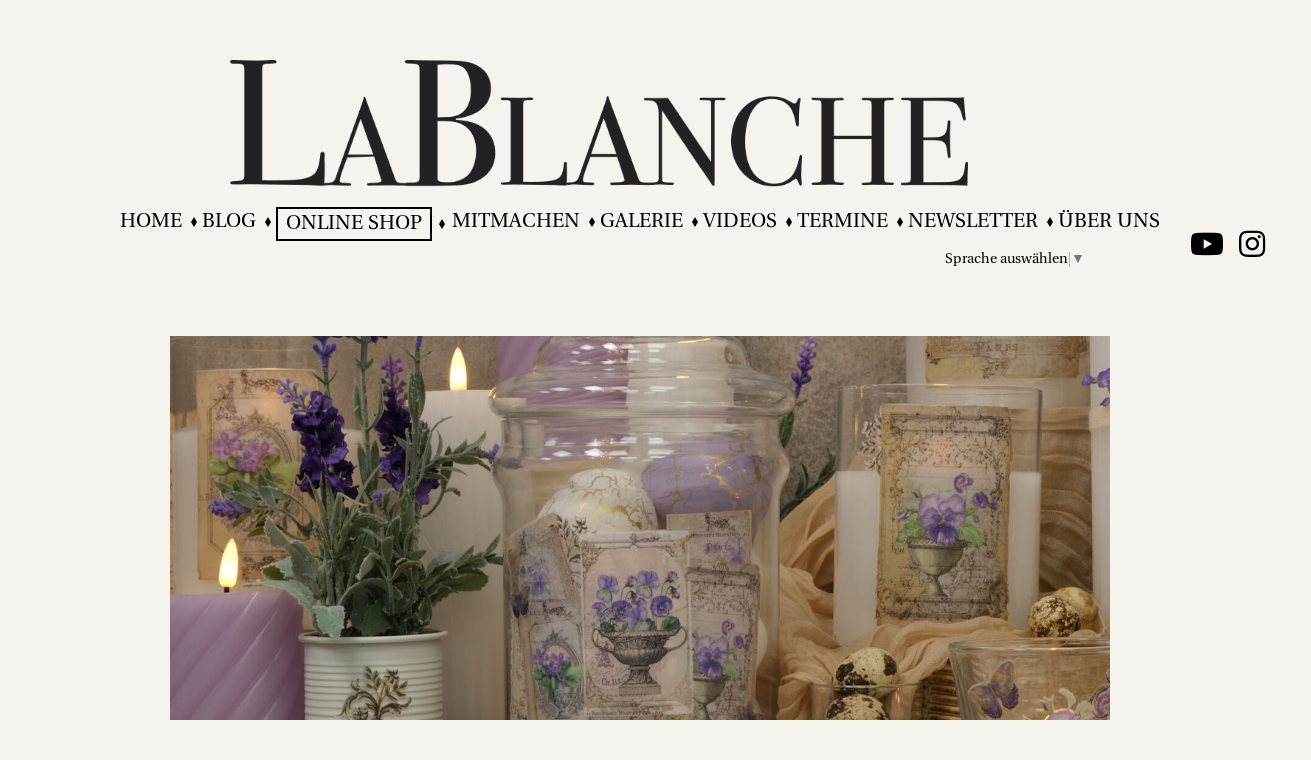

--- FILE ---
content_type: text/html; charset=UTF-8
request_url: https://www.lablanche.eu/ceramic-sticker-porzellansticker/
body_size: 10858
content:
<!DOCTYPE html>
<html lang="de">
<head>
	<meta charset="UTF-8">
	<meta name="viewport" content="width=device-width, initial-scale=1">
	<link rel="profile" href="http://gmpg.org/xfn/11">
		<link blocked="Blocked by ProxyMedia" blocked-data='{"rel":"pingback","href":"https:\/\/www.lablanche.eu\/xmlrpc.php"}'>
		<title>Ceramic Sticker/ Porzellansticker – LaBlanche</title>
<meta name="robots" content="max-image-preview:large">
<link rel="alternate" type="application/rss+xml" title="LaBlanche » Kommentar-Feed zu Ceramic Sticker/ Porzellansticker" href="https://www.lablanche.eu/ceramic-sticker-porzellansticker/feed/">
<link rel="alternate" title="oEmbed (JSON)" type="application/json+oembed" href="https://www.lablanche.eu/wp-json/oembed/1.0/embed?url=https%3A%2F%2Fwww.lablanche.eu%2Fceramic-sticker-porzellansticker%2F">
<link rel="alternate" title="oEmbed (XML)" type="text/xml+oembed" href="https://www.lablanche.eu/wp-json/oembed/1.0/embed?url=https%3A%2F%2Fwww.lablanche.eu%2Fceramic-sticker-porzellansticker%2F&amp;format=xml">
<style id="wp-img-auto-sizes-contain-inline-css" type="text/css">
img:is([sizes=auto i],[sizes^="auto," i]){contain-intrinsic-size:3000px 1500px}
/*# sourceURL=wp-img-auto-sizes-contain-inline-css */
</style>
<link rel="stylesheet" id="bootstrap-css" href="https://www.lablanche.eu/wp-content/plugins/proxy-media/cache/6e159744f9037600f397dab50c2b63e4/a0b1361815c720fdeb86bc639448a5af.css" type="text/css" media="all" original-url="https://www.lablanche.eu/wp-content/themes/simadesign/plugins/bootstrap/css/bootstrap.min.css">
<link rel="stylesheet" id="aos-css" href="https://www.lablanche.eu/wp-content/plugins/proxy-media/cache/6e159744f9037600f397dab50c2b63e4/eb36b5ab80bc0761ddc3970360a8b76a.css" type="text/css" media="all" original-url="https://www.lablanche.eu/wp-content/themes/simadesign/plugins/aos/aos.css">
<link rel="stylesheet" id="animatedheader-css" href="https://www.lablanche.eu/wp-content/plugins/proxy-media/cache/6e159744f9037600f397dab50c2b63e4/c41000878c22d5eb02be96a8bb7914a7.css" type="text/css" media="all" original-url="https://www.lablanche.eu/wp-content/themes/simadesign/plugins/animatedheader/component.css">
<link rel="stylesheet" id="style-css" href="https://www.lablanche.eu/wp-content/plugins/proxy-media/cache/6e159744f9037600f397dab50c2b63e4/7856bf69a6ad68513e62605f364fd60c.css" type="text/css" media="all" original-url="https://www.lablanche.eu/wp-content/themes/simadesign/style.css">
<link rel="stylesheet" id="fontawesome-css" href="https://www.lablanche.eu/wp-content/plugins/proxy-media/cache/6e159744f9037600f397dab50c2b63e4/942b2129372ae2d5cf79fd0240dfd6b6.css" type="text/css" media="all" original-url="https://www.lablanche.eu/wp-content/themes/simadesign/css/fontawesome/all.min.css">
<style id="wp-emoji-styles-inline-css" type="text/css">

	img.wp-smiley, img.emoji {
		display: inline !important;
		border: none !important;
		box-shadow: none !important;
		height: 1em !important;
		width: 1em !important;
		margin: 0 0.07em !important;
		vertical-align: -0.1em !important;
		background: none !important;
		padding: 0 !important;
	}
/*# sourceURL=wp-emoji-styles-inline-css */
</style>
<style id="wp-block-library-inline-css" type="text/css">
:root{--wp-block-synced-color:#7a00df;--wp-block-synced-color--rgb:122,0,223;--wp-bound-block-color:var(--wp-block-synced-color);--wp-editor-canvas-background:#ddd;--wp-admin-theme-color:#007cba;--wp-admin-theme-color--rgb:0,124,186;--wp-admin-theme-color-darker-10:#006ba1;--wp-admin-theme-color-darker-10--rgb:0,107,160.5;--wp-admin-theme-color-darker-20:#005a87;--wp-admin-theme-color-darker-20--rgb:0,90,135;--wp-admin-border-width-focus:2px}@media (min-resolution:192dpi){:root{--wp-admin-border-width-focus:1.5px}}.wp-element-button{cursor:pointer}:root .has-very-light-gray-background-color{background-color:#eee}:root .has-very-dark-gray-background-color{background-color:#313131}:root .has-very-light-gray-color{color:#eee}:root .has-very-dark-gray-color{color:#313131}:root .has-vivid-green-cyan-to-vivid-cyan-blue-gradient-background{background:linear-gradient(135deg,#00d084,#0693e3)}:root .has-purple-crush-gradient-background{background:linear-gradient(135deg,#34e2e4,#4721fb 50%,#ab1dfe)}:root .has-hazy-dawn-gradient-background{background:linear-gradient(135deg,#faaca8,#dad0ec)}:root .has-subdued-olive-gradient-background{background:linear-gradient(135deg,#fafae1,#67a671)}:root .has-atomic-cream-gradient-background{background:linear-gradient(135deg,#fdd79a,#004a59)}:root .has-nightshade-gradient-background{background:linear-gradient(135deg,#330968,#31cdcf)}:root .has-midnight-gradient-background{background:linear-gradient(135deg,#020381,#2874fc)}:root{--wp--preset--font-size--normal:16px;--wp--preset--font-size--huge:42px}.has-regular-font-size{font-size:1em}.has-larger-font-size{font-size:2.625em}.has-normal-font-size{font-size:var(--wp--preset--font-size--normal)}.has-huge-font-size{font-size:var(--wp--preset--font-size--huge)}.has-text-align-center{text-align:center}.has-text-align-left{text-align:left}.has-text-align-right{text-align:right}.has-fit-text{white-space:nowrap!important}#end-resizable-editor-section{display:none}.aligncenter{clear:both}.items-justified-left{justify-content:flex-start}.items-justified-center{justify-content:center}.items-justified-right{justify-content:flex-end}.items-justified-space-between{justify-content:space-between}.screen-reader-text{border:0;clip-path:inset(50%);height:1px;margin:-1px;overflow:hidden;padding:0;position:absolute;width:1px;word-wrap:normal!important}.screen-reader-text:focus{background-color:#ddd;clip-path:none;color:#444;display:block;font-size:1em;height:auto;left:5px;line-height:normal;padding:15px 23px 14px;text-decoration:none;top:5px;width:auto;z-index:100000}html :where(.has-border-color){border-style:solid}html :where([style*=border-top-color]){border-top-style:solid}html :where([style*=border-right-color]){border-right-style:solid}html :where([style*=border-bottom-color]){border-bottom-style:solid}html :where([style*=border-left-color]){border-left-style:solid}html :where([style*=border-width]){border-style:solid}html :where([style*=border-top-width]){border-top-style:solid}html :where([style*=border-right-width]){border-right-style:solid}html :where([style*=border-bottom-width]){border-bottom-style:solid}html :where([style*=border-left-width]){border-left-style:solid}html :where(img[class*=wp-image-]){height:auto;max-width:100%}:where(figure){margin:0 0 1em}html :where(.is-position-sticky){--wp-admin--admin-bar--position-offset:var(--wp-admin--admin-bar--height,0px)}@media screen and (max-width:600px){html :where(.is-position-sticky){--wp-admin--admin-bar--position-offset:0px}}
/*wp_block_styles_on_demand_placeholder:697d495acc0b5*/
/*# sourceURL=wp-block-library-inline-css */
</style>
<style id="classic-theme-styles-inline-css" type="text/css">
/*! This file is auto-generated */
.wp-block-button__link{color:#fff;background-color:#32373c;border-radius:9999px;box-shadow:none;text-decoration:none;padding:calc(.667em + 2px) calc(1.333em + 2px);font-size:1.125em}.wp-block-file__button{background:#32373c;color:#fff;text-decoration:none}
/*# sourceURL=/wp-includes/css/classic-themes.min.css */
</style>
<link rel="stylesheet" id="contact-form-7-css" href="https://www.lablanche.eu/wp-content/plugins/proxy-media/cache/6e159744f9037600f397dab50c2b63e4/8a4f5c0ebf650d8fed389839f6a0d415.css" type="text/css" media="all" original-url="https://www.lablanche.eu/wp-content/plugins/contact-form-7/includes/css/styles.css?ver=6.1.4">
<link rel="stylesheet" id="wml_client_style-css" href="https://www.lablanche.eu/wp-content/plugins/proxy-media/cache/6e159744f9037600f397dab50c2b63e4/6b6625fb4772ae839adbd49d8b4e9192.css" type="text/css" media="all" original-url="https://www.lablanche.eu/wp-content/plugins/wp-masonry-layout/css/wmlc_client.css?ver=6.9">
<link rel="stylesheet" id="wp-pagenavi-css" href="https://www.lablanche.eu/wp-content/plugins/proxy-media/cache/6e159744f9037600f397dab50c2b63e4/8cbcde8cccce8416fbf65479cffb6e15.css" type="text/css" media="all" original-url="https://www.lablanche.eu/wp-content/plugins/wp-pagenavi/pagenavi-css.css?ver=2.70">
<link rel="stylesheet" id="borlabs-cookie-custom-css" href="https://www.lablanche.eu/wp-content/plugins/proxy-media/cache/6e159744f9037600f397dab50c2b63e4/0d8439346b2b34f51f7fdea6a7c9c1a8.css" type="text/css" media="all" original-url="https://www.lablanche.eu/wp-content/cache/borlabs-cookie/1/borlabs-cookie-1-de.css?ver=3.3.23-29">
<script type="text/javascript" id="jquery-core-js-extra">
/* <![CDATA[ */
var ajaxurl = "https://www.lablanche.eu/wp-admin/admin-ajax.php";
//# sourceURL=jquery-core-js-extra
/* ]]> */
</script>
<script type="text/javascript" src="https://www.lablanche.eu/wp-includes/js/jquery/jquery.min.js?ver=3.7.1" id="jquery-core-js"></script>
<script type="text/javascript" src="https://www.lablanche.eu/wp-includes/js/jquery/jquery-migrate.min.js?ver=3.4.1" id="jquery-migrate-js"></script>
<script type="text/javascript" src="https://www.lablanche.eu/wp-content/themes/simadesign/plugins/bootstrap/js/bootstrap.min.js" id="bootstrap-js"></script>
<script type="text/javascript" src="https://www.lablanche.eu/wp-content/themes/simadesign/plugins/aos/aos.js" id="aos-js"></script>
<script type="text/javascript" src="https://www.lablanche.eu/wp-content/themes/simadesign/plugins/animatedheader/modernizr.custom.js" id="animatedheader-js"></script>
<script type="text/javascript" src="https://www.lablanche.eu/wp-content/plugins/wp-masonry-layout/js/wmljs.js?ver=6.9" id="wmljs-js"></script>
<script type="text/javascript" src="https://www.lablanche.eu/wp-content/plugins/wp-masonry-layout/js/jquery.infinitescroll.min.js?ver=6.9" id="wml_infinity_scroll-js"></script>
<script data-no-optimize="1" data-no-minify="1" data-cfasync="false" type="text/javascript" src="https://www.lablanche.eu/wp-content/cache/borlabs-cookie/1/borlabs-cookie-config-de.json.js?ver=3.3.23-29" id="borlabs-cookie-config-js"></script>
<link rel="https://api.w.org/" href="https://www.lablanche.eu/wp-json/"><link rel="alternate" title="JSON" type="application/json" href="https://www.lablanche.eu/wp-json/wp/v2/posts/11526"><link rel="EditURI" type="application/rsd+xml" title="RSD" href="https://www.lablanche.eu/xmlrpc.php?rsd">
<meta name="generator" content="WordPress 6.9">
<link rel="canonical" href="https://www.lablanche.eu/ceramic-sticker-porzellansticker/">
<link rel="shortlink" href="https://www.lablanche.eu/?p=11526">
<link rel="icon" href="https://www.lablanche.eu/wp-content/uploads/2019/11/cropped-favicon-32x32.jpg" sizes="32x32">
<link rel="icon" href="https://www.lablanche.eu/wp-content/uploads/2019/11/cropped-favicon-192x192.jpg" sizes="192x192">
<link rel="apple-touch-icon" href="https://www.lablanche.eu/wp-content/uploads/2019/11/cropped-favicon-180x180.jpg">
<meta name="msapplication-TileImage" content="https://www.lablanche.eu/wp-content/uploads/2019/11/cropped-favicon-270x270.jpg">

	<style>
		.google-translate-element-container{
			position: absolute;
			top: 35px;
			background-color: #f4f3ee;
			padding: 15px;
			right: 75px;
		}
		.header-shrink .google-translate-element-container{
			padding: 15px;
			right: -15px;
			border-bottom: 3px solid gainsboro;
		}
		.google-translate-element-container a{
			font-size: 14px;
		}
		@media (max-width: 1199px){
			.google-translate-element-container{
				right: 75px!important;
				top: 0!important;
				border: none!important;
			}
		}
	</style>
</head>
<body>

<header id="page-header">
	<div class="page-container">
		<div class="header-content logo">
			<a href="/"><img src="https://www.lablanche.eu/wp-content/themes/simadesign/images/lablanche-logo.png" class="lablanche-logo"></a>
		</div>
		<div class="header-content nav">
			<div class="google-translate-element-container">
				<div id="google_translate_element"></div>
			</div>
			<button class="nav-button btn-default" data-toggle="collapse" data-target="#navigation"><i class="fas fa-bars"></i></button>
			<div class="nav-container">
				<nav id="navigation" class="collapse navbar-collapse"><ul id="menu-main" class="menu"><li id="menu-item-42" class="menu-item menu-item-type-post_type menu-item-object-page menu-item-home menu-item-42"><a href="https://www.lablanche.eu/">Home</a></li>
<li id="menu-item-41" class="menu-item menu-item-type-post_type menu-item-object-page menu-item-41"><a href="https://www.lablanche.eu/blog/">Blog</a></li>
<li id="menu-item-43" class="menu-item menu-item-type-custom menu-item-object-custom menu-item-43"><a href="https://shop.lablanche.eu/">Online Shop</a></li>
<li id="menu-item-40" class="menu-item menu-item-type-post_type menu-item-object-page menu-item-40"><a href="https://www.lablanche.eu/mitmachen/">Mitmachen</a></li>
<li id="menu-item-39" class="menu-item menu-item-type-post_type menu-item-object-page menu-item-39"><a href="https://www.lablanche.eu/galerie/">Galerie</a></li>
<li id="menu-item-38" class="menu-item menu-item-type-post_type menu-item-object-page menu-item-38"><a href="https://www.lablanche.eu/videos/">Videos</a></li>
<li id="menu-item-37" class="menu-item menu-item-type-post_type menu-item-object-page menu-item-37"><a href="https://www.lablanche.eu/termine/">Termine</a></li>
<li id="menu-item-36" class="menu-item menu-item-type-post_type menu-item-object-page menu-item-36"><a href="https://www.lablanche.eu/newsletter-2/">Newsletter</a></li>
<li id="menu-item-35" class="menu-item menu-item-type-post_type menu-item-object-page menu-item-35"><a href="https://www.lablanche.eu/ueber-uns/">Über Uns</a></li>
</ul></nav>			</div>
		</div>
	</div>
	<div class="socialmedia"><a href="https://www.youtube.com/user/LaBlanche111/" target="_blank"><i class="fab fa-youtube"></i></a><a href="https://instagram.com/lablanche_official/" target="_blank"><i class="fab fa-instagram"></i></a></div></header>

<div class="header-placeholder">
</div>


<section class="page-container page-small">

  <div class="blog-thumbnail">
    <div class="image-container img-1-05"><img width="1920" height="1080" src="https://www.lablanche.eu/wp-content/uploads/2023/01/4580412.jpg" class="attachment-full size-full wp-post-image" alt="" decoding="async" fetchpriority="high" srcset="https://www.lablanche.eu/wp-content/uploads/2023/01/4580412.jpg 1920w, https://www.lablanche.eu/wp-content/uploads/2023/01/4580412-300x169.jpg 300w, https://www.lablanche.eu/wp-content/uploads/2023/01/4580412-1024x576.jpg 1024w, https://www.lablanche.eu/wp-content/uploads/2023/01/4580412-768x432.jpg 768w, https://www.lablanche.eu/wp-content/uploads/2023/01/4580412-1536x864.jpg 1536w" sizes="(max-width: 1920px) 100vw, 1920px"></div>
  </div>

  <div class="content" data-aos="fade-up">

    <span style="opacity:0.6;">03.01.2023 22:19:05</span>
    <h1>Ceramic Sticker/ Porzellansticker</h1>
    <hr>
        <p>Hallo,</p>
<p>Am Freitag den 13.1.’23  <strong>(9.00 &amp; 17.00 Uhr</strong>) präsentieren wir bei HSE die neue Frühlingskollektion. Hierzu gehören natürlich auch die Porzellansticker ( HSE Art.Nr.:458041).</p>
<p>Hier einige Fotos:<img decoding="async" class="alignnone size-full wp-image-11527" src="https://www.lablanche.eu/wp-content/uploads/2023/01/4580412.jpg" alt="" width="1920" height="1080" srcset="https://www.lablanche.eu/wp-content/uploads/2023/01/4580412.jpg 1920w, https://www.lablanche.eu/wp-content/uploads/2023/01/4580412-300x169.jpg 300w, https://www.lablanche.eu/wp-content/uploads/2023/01/4580412-1024x576.jpg 1024w, https://www.lablanche.eu/wp-content/uploads/2023/01/4580412-768x432.jpg 768w, https://www.lablanche.eu/wp-content/uploads/2023/01/4580412-1536x864.jpg 1536w" sizes="(max-width: 1920px) 100vw, 1920px"> <img decoding="async" class="alignnone size-full wp-image-11528" src="https://www.lablanche.eu/wp-content/uploads/2023/01/458041-scaled.jpg" alt="" width="2048" height="2560" srcset="https://www.lablanche.eu/wp-content/uploads/2023/01/458041-scaled.jpg 2048w, https://www.lablanche.eu/wp-content/uploads/2023/01/458041-240x300.jpg 240w, https://www.lablanche.eu/wp-content/uploads/2023/01/458041-819x1024.jpg 819w, https://www.lablanche.eu/wp-content/uploads/2023/01/458041-768x960.jpg 768w, https://www.lablanche.eu/wp-content/uploads/2023/01/458041-1229x1536.jpg 1229w, https://www.lablanche.eu/wp-content/uploads/2023/01/458041-1638x2048.jpg 1638w" sizes="(max-width: 2048px) 100vw, 2048px"> <img loading="lazy" decoding="async" class="alignnone size-full wp-image-11529" src="https://www.lablanche.eu/wp-content/uploads/2023/01/DSCF0013.jpg" alt="" width="1500" height="1287" srcset="https://www.lablanche.eu/wp-content/uploads/2023/01/DSCF0013.jpg 1500w, https://www.lablanche.eu/wp-content/uploads/2023/01/DSCF0013-300x257.jpg 300w, https://www.lablanche.eu/wp-content/uploads/2023/01/DSCF0013-1024x879.jpg 1024w, https://www.lablanche.eu/wp-content/uploads/2023/01/DSCF0013-768x659.jpg 768w" sizes="auto, (max-width: 1500px) 100vw, 1500px">  <img loading="lazy" decoding="async" class="alignnone size-full wp-image-11531" src="https://www.lablanche.eu/wp-content/uploads/2023/01/DSCF0025.jpg" alt="" width="1500" height="1322" srcset="https://www.lablanche.eu/wp-content/uploads/2023/01/DSCF0025.jpg 1500w, https://www.lablanche.eu/wp-content/uploads/2023/01/DSCF0025-300x264.jpg 300w, https://www.lablanche.eu/wp-content/uploads/2023/01/DSCF0025-1024x902.jpg 1024w, https://www.lablanche.eu/wp-content/uploads/2023/01/DSCF0025-768x677.jpg 768w" sizes="auto, (max-width: 1500px) 100vw, 1500px">  <img loading="lazy" decoding="async" class="alignnone size-full wp-image-11533" src="https://www.lablanche.eu/wp-content/uploads/2023/01/DSCF0028.jpg" alt="" width="1500" height="1125" srcset="https://www.lablanche.eu/wp-content/uploads/2023/01/DSCF0028.jpg 1500w, https://www.lablanche.eu/wp-content/uploads/2023/01/DSCF0028-300x225.jpg 300w, https://www.lablanche.eu/wp-content/uploads/2023/01/DSCF0028-1024x768.jpg 1024w, https://www.lablanche.eu/wp-content/uploads/2023/01/DSCF0028-768x576.jpg 768w" sizes="auto, (max-width: 1500px) 100vw, 1500px"> <img loading="lazy" decoding="async" class="alignnone size-full wp-image-11534" src="https://www.lablanche.eu/wp-content/uploads/2023/01/DSCF0036.jpg" alt="" width="1500" height="1040" srcset="https://www.lablanche.eu/wp-content/uploads/2023/01/DSCF0036.jpg 1500w, https://www.lablanche.eu/wp-content/uploads/2023/01/DSCF0036-300x208.jpg 300w, https://www.lablanche.eu/wp-content/uploads/2023/01/DSCF0036-1024x710.jpg 1024w, https://www.lablanche.eu/wp-content/uploads/2023/01/DSCF0036-768x532.jpg 768w" sizes="auto, (max-width: 1500px) 100vw, 1500px"></p>

  </div>

</section>


<section class="page-container page-small" data-aos="fade-up">
	
<!--<form action="https://www.lablanche.eu/wp-comments-post.php" method="post" id="commentform">
  <div class="row input-container comment-container darker mb-5">
    <div class="col-12 mb-4">
      <h4>Kommentare</h4>
    </div>
    <div class="col-md-6 mb-3">
      <label for="author">Name</label>
      <input type="text" name="author" id="author" value="" size="22" class="input-default">
    </div>
    <div class="col-md-6 mb-3">
      <label for="email">E-Mail</label>
      <input type="email" name="email" id="email" value="" size="22" tabindex="2" class="input-default">
    </div>
    <div class="col-12 mb-4">
      <label for="comment">Kommentar</label>
  		<textarea name="comment" id="comment" rows="5" tabindex="4" class="input-default"></textarea>
    </div>
    <div class="col-12">
      <input type="hidden" name="comment_post_ID" value="11526" />
      <button type="submit" name="submit" id="submit" tabindex="5" class="btn-outline">Senden</button>
    </div>
  </div>

</form>-->

<style media="screen">
  .comment-container .comment-respond{
    display: flex;
    flex-wrap: wrap;
    width: 100%;
  }
  .comment-container .comment-notes{
    display: none;
  }
</style>

<form action="https://www.lablanche.eu/wp-comments-post.php" method="post" id="commentform">
  <div class="input-container comment-container darker mb-5">
    	<div id="respond" class="comment-respond">
		<div class="col-12 mb-4"><h4 id="reply-title" class="comment-reply-title">Schreibe einen Kommentar <small><a rel="nofollow" id="cancel-comment-reply-link" href="/ceramic-sticker-porzellansticker/#respond" style="display:none;">Antwort abbrechen</a></small></h4></div><form action="https://www.lablanche.eu/wp-comments-post.php" method="post" id="commentform" class="comment-container darker"><p class="comment-notes"><span id="email-notes">Deine E-Mail-Adresse wird nicht veröffentlicht.</span> <span class="required-field-message">Erforderliche Felder sind mit <span class="required">*</span> markiert</span></p><div class="row">
          <div class="col-md-6 mb-3">
            <label for="author">Name</label>
            <input type="text" name="author" id="author" value="" size="22" class="input-default">
          </div>
          <div class="col-md-6 mb-3">
            <label for="email">E-Mail</label>
            <input type="email" name="email" id="email" value="" size="22" tabindex="2" class="input-default">
          </div>
          <div class="col-12 mb-4">
            <label for="comment">Kommentar</label>
        		<textarea name="comment" id="comment" rows="5" tabindex="4" class="input-default"></textarea>
          </div>
        </div><span class="cerber-form-marker"></span><div data-size="invisible" class="g-recaptcha" data-sitekey="6LccLsgUAAAAACvA39HgjMIoIbDGfBobWxfCb11G" data-callback="now_submit_the_form" id="cerber-recaptcha" data-badge="bottomright"></div><div class="col-12"><button type="submit" name="submit" id="submit" tabindex="5" class="btn-outline submit">Senden</button> <input type="hidden" name="comment_post_ID" value="11526" id="comment_post_ID">
<input type="hidden" name="comment_parent" id="comment_parent" value="0">
</div></form>	</div><!-- #respond -->
	
  </div>

</form>

<div id="comments" class="comments-container">
  <ul>
  	
  		<li data-aos="fade-down" class="comment" id="comment-2077">

  			<span class="author mb-3"><strong>Ute</strong><small class="ml-2">vor 3 Jahren</small></span>

  			<p>Wunderschöne Deko, wie immer einfach zum Verlieben. Sehr geschmackvoll Zusammengestellt und sehr schöne Farben. Freue mich schon auf die Sendungen.</p>

  		    
        <hr>

  		</li>

  	
  		<li data-aos="fade-down" class="comment" id="comment-2074">

  			<span class="author mb-3"><strong>ManuelaK.</strong><small class="ml-2">vor 3 Jahren</small></span>

  			<p>Traumhaft schön! Ich freue mich schon auf den Livestream und die Präsentation. Wahrscheinlich muss man da wieder sehr schnell sein.:)</p>

  		    
        <hr>

  		</li>

  	  </ul>
</div>
</section>


<section class="more-posts darker mt-5">
	<div class="row page-container page-small">
		<div class="col-12 mb-4">
			<h3>Weitere Beiträge</h3>
		</div>
		<div class="col-12">
			<div class="row justify-content-between">
									<div class="col-sm-3 mb-3" data-aos="zoom-in">
						<a href="https://www.lablanche.eu/lablanche-bei-hse-am-dienstag-den-19-10-21/"><div class="image-container"><img width="1000" height="720" src="https://www.lablanche.eu/wp-content/uploads/2021/10/DSCF0021.jpeg" class="attachment-full size-full wp-post-image" alt="" decoding="async" loading="lazy" srcset="https://www.lablanche.eu/wp-content/uploads/2021/10/DSCF0021.jpeg 1000w, https://www.lablanche.eu/wp-content/uploads/2021/10/DSCF0021-300x216.jpeg 300w, https://www.lablanche.eu/wp-content/uploads/2021/10/DSCF0021-768x553.jpeg 768w" sizes="auto, (max-width: 1000px) 100vw, 1000px"></div></a>
					</div>
									<div class="col-sm-3 mb-3" data-aos="zoom-in">
						<a href="https://www.lablanche.eu/decoupageset-am-27-mai/"><div class="image-container"><img width="900" height="963" src="https://www.lablanche.eu/wp-content/uploads/2019/12/DSCF2891.jpg" class="attachment-full size-full wp-post-image" alt="" decoding="async" loading="lazy" srcset="https://www.lablanche.eu/wp-content/uploads/2019/12/DSCF2891.jpg 900w, https://www.lablanche.eu/wp-content/uploads/2019/12/DSCF2891-280x300.jpg 280w, https://www.lablanche.eu/wp-content/uploads/2019/12/DSCF2891-768x822.jpg 768w" sizes="auto, (max-width: 900px) 100vw, 900px"></div></a>
					</div>
									<div class="col-sm-3 mb-3" data-aos="zoom-in">
						<a href="https://www.lablanche.eu/grusskartengestaltungsset-wildlife/"><div class="image-container"><img width="1000" height="973" src="https://www.lablanche.eu/wp-content/uploads/2020/06/DSCF0006.jpg" class="attachment-full size-full wp-post-image" alt="" decoding="async" loading="lazy" srcset="https://www.lablanche.eu/wp-content/uploads/2020/06/DSCF0006.jpg 1000w, https://www.lablanche.eu/wp-content/uploads/2020/06/DSCF0006-300x292.jpg 300w, https://www.lablanche.eu/wp-content/uploads/2020/06/DSCF0006-768x747.jpg 768w" sizes="auto, (max-width: 1000px) 100vw, 1000px"></div></a>
					</div>
							</div>
		</div>
	</div>
</section>

<section class="info" data-aos="fade-up">
  <div class="page-container">
    <div class="row justify-content-between">
      <div class="col-md-6">
        <h2>LaBlanche</h2>
        <p>LaBlanche steht für kreative Ideen. Egal ob Basteln, Stempeln, Malen, oder andere künstlerische Tätigkeiten, wir bieten viele spannende Möglichkeiten sich selbst kreativ zu verwirklichen.
Mit unseren Stempelsets, Mixed Media Liquids, verschiedenen Modelliermassen und wunderschönen Papieren lassen sich zauberhafte Kunstwerke erschaffen. Zudem bieten wir umfangreiche Inspirationen, die sie in ihre eigenen Werke einfließen lassen können.</p>
      </div>
      <div class="col-md-3 pt-5">
        <div class="menu-main-container"><ul id="menu-main-1" class="menu"><li class="menu-item menu-item-type-post_type menu-item-object-page menu-item-home menu-item-42"><a href="https://www.lablanche.eu/">Home</a></li>
<li class="menu-item menu-item-type-post_type menu-item-object-page menu-item-41"><a href="https://www.lablanche.eu/blog/">Blog</a></li>
<li class="menu-item menu-item-type-custom menu-item-object-custom menu-item-43"><a href="https://shop.lablanche.eu/">Online Shop</a></li>
<li class="menu-item menu-item-type-post_type menu-item-object-page menu-item-40"><a href="https://www.lablanche.eu/mitmachen/">Mitmachen</a></li>
<li class="menu-item menu-item-type-post_type menu-item-object-page menu-item-39"><a href="https://www.lablanche.eu/galerie/">Galerie</a></li>
<li class="menu-item menu-item-type-post_type menu-item-object-page menu-item-38"><a href="https://www.lablanche.eu/videos/">Videos</a></li>
<li class="menu-item menu-item-type-post_type menu-item-object-page menu-item-37"><a href="https://www.lablanche.eu/termine/">Termine</a></li>
<li class="menu-item menu-item-type-post_type menu-item-object-page menu-item-36"><a href="https://www.lablanche.eu/newsletter-2/">Newsletter</a></li>
<li class="menu-item menu-item-type-post_type menu-item-object-page menu-item-35"><a href="https://www.lablanche.eu/ueber-uns/">Über Uns</a></li>
</ul></div>      </div>
    </div>
  </div>
</section>

  <footer>
    <div class="row">
      <div class="col-sm-2">
        <div class="socialmedia"><a href="https://www.youtube.com/user/LaBlanche111/" target="_blank"><i class="fab fa-youtube"></i></a><a href="https://instagram.com/lablanche_official/" target="_blank"><i class="fab fa-instagram"></i></a></div>      </div>
      <div class="col-sm-10 align-self-center">
        <ul class="footer-menu">
                    <li>
            <a href="https://www.lablanche.eu/kontakt/">Kontakt</a>
          </li>
                    <li>
            <a href="https://www.lablanche.eu/impressum/">Impressum</a>
          </li>
                    <li>
            <a href="https://www.lablanche.eu/datenschutzerklaerung/">Datenschutzerklärung</a>
          </li>
                  </ul>
      </div>
    </div>
  </footer>

  <script type="text/javascript" src="https://www.lablanche.eu/wp-content/themes/simadesign/js/main.js"></script>

  <script>
    AOS.init({
      duration: 400
    });
  </script>

  <script>

    function googleTranslateElementInit() {
        const translatorData = {
              autoDisplay: false,
              pageLanguage: 'de',
              includedLanguages: 'de,en,cs,da,fi,fr,it,nl,pl,pt,ru,es',
              layout: google.translate.TranslateElement.InlineLayout.SIMPLE
        };
        new google.translate.TranslateElement(translatorData, 'google_translate_element');
    }

  </script>

  <script type="text/javascript" src="https://www.lablanche.eu/wp-content/plugins/proxy-media/cache/df26f42a5629d82c080491b8b2cf3f9b/03b2c7237f3d63c0c78d4d001fa638bf.js" original-url="//translate.google.com/translate_a/element.js?cb=googleTranslateElementInit"></script>

  <script type="speculationrules">
{"prefetch":[{"source":"document","where":{"and":[{"href_matches":"/*"},{"not":{"href_matches":["/wp-*.php","/wp-admin/*","/wp-content/uploads/*","/wp-content/*","/wp-content/plugins/*","/wp-content/themes/simadesign/*","/*\\?(.+)"]}},{"not":{"selector_matches":"a[rel~=\"nofollow\"]"}},{"not":{"selector_matches":".no-prefetch, .no-prefetch a"}}]},"eagerness":"conservative"}]}
</script>
<script type="importmap" id="wp-importmap">
{"imports":{"borlabs-cookie-core":"https://www.lablanche.eu/wp-content/plugins/borlabs-cookie/assets/javascript/borlabs-cookie.min.js?ver=3.3.23"}}
</script>
<script type="module" src="https://www.lablanche.eu/wp-content/plugins/borlabs-cookie/assets/javascript/borlabs-cookie.min.js?ver=3.3.23" id="borlabs-cookie-core-js-module" data-cfasync="false" data-no-minify="1" data-no-optimize="1"></script>
<script type="module" src="https://www.lablanche.eu/wp-content/plugins/borlabs-cookie/assets/javascript/borlabs-cookie-legacy-backward-compatibility.min.js?ver=3.3.23" id="borlabs-cookie-legacy-backward-compatibility-js-module"></script>
<!--googleoff: all--><div data-nosnippet data-borlabs-cookie-consent-required="true" id="BorlabsCookieBox"></div><div id="BorlabsCookieWidget" class="brlbs-cmpnt-container"></div><!--googleon: all--><script type="text/javascript" src="https://www.lablanche.eu/wp-includes/js/dist/hooks.min.js?ver=dd5603f07f9220ed27f1" id="wp-hooks-js"></script>
<script type="text/javascript" src="https://www.lablanche.eu/wp-includes/js/dist/i18n.min.js?ver=c26c3dc7bed366793375" id="wp-i18n-js"></script>
<script type="text/javascript" id="wp-i18n-js-after">
/* <![CDATA[ */
wp.i18n.setLocaleData( { 'text direction\u0004ltr': [ 'ltr' ] } );
//# sourceURL=wp-i18n-js-after
/* ]]> */
</script>
<script type="text/javascript" src="https://www.lablanche.eu/wp-content/plugins/contact-form-7/includes/swv/js/index.js?ver=6.1.4" id="swv-js"></script>
<script type="text/javascript" id="contact-form-7-js-translations">
/* <![CDATA[ */
( function( domain, translations ) {
	var localeData = translations.locale_data[ domain ] || translations.locale_data.messages;
	localeData[""].domain = domain;
	wp.i18n.setLocaleData( localeData, domain );
} )( "contact-form-7", {"translation-revision-date":"2025-10-26 03:28:49+0000","generator":"GlotPress\/4.0.3","domain":"messages","locale_data":{"messages":{"":{"domain":"messages","plural-forms":"nplurals=2; plural=n != 1;","lang":"de"},"This contact form is placed in the wrong place.":["Dieses Kontaktformular wurde an der falschen Stelle platziert."],"Error:":["Fehler:"]}},"comment":{"reference":"includes\/js\/index.js"}} );
//# sourceURL=contact-form-7-js-translations
/* ]]> */
</script>
<script type="text/javascript" id="contact-form-7-js-before">
/* <![CDATA[ */
var wpcf7 = {
    "api": {
        "root": "https:\/\/www.lablanche.eu\/wp-json\/",
        "namespace": "contact-form-7\/v1"
    }
};
//# sourceURL=contact-form-7-js-before
/* ]]> */
</script>
<script type="text/javascript" src="https://www.lablanche.eu/wp-content/plugins/contact-form-7/includes/js/index.js?ver=6.1.4" id="contact-form-7-js"></script>
<script type="text/javascript" src="https://www.lablanche.eu/wp-includes/js/imagesloaded.min.js?ver=5.0.0" id="imagesloaded-js"></script>
<script type="text/javascript" src="https://www.lablanche.eu/wp-includes/js/masonry.min.js?ver=4.2.2" id="masonry-js"></script>
<script id="wp-emoji-settings" type="application/json">
{"baseUrl":"https://s.w.org/images/core/emoji/17.0.2/72x72/","ext":".png","svgUrl":"https://s.w.org/images/core/emoji/17.0.2/svg/","svgExt":".svg","source":{"concatemoji":"https://www.lablanche.eu/wp-includes/js/wp-emoji-release.min.js?ver=6.9"}}
</script>
<script type="module">
/* <![CDATA[ */
/*! This file is auto-generated */
const a=JSON.parse(document.getElementById("wp-emoji-settings").textContent),o=(window._wpemojiSettings=a,"wpEmojiSettingsSupports"),s=["flag","emoji"];function i(e){try{var t={supportTests:e,timestamp:(new Date).valueOf()};sessionStorage.setItem(o,JSON.stringify(t))}catch(e){}}function c(e,t,n){e.clearRect(0,0,e.canvas.width,e.canvas.height),e.fillText(t,0,0);t=new Uint32Array(e.getImageData(0,0,e.canvas.width,e.canvas.height).data);e.clearRect(0,0,e.canvas.width,e.canvas.height),e.fillText(n,0,0);const a=new Uint32Array(e.getImageData(0,0,e.canvas.width,e.canvas.height).data);return t.every((e,t)=>e===a[t])}function p(e,t){e.clearRect(0,0,e.canvas.width,e.canvas.height),e.fillText(t,0,0);var n=e.getImageData(16,16,1,1);for(let e=0;e<n.data.length;e++)if(0!==n.data[e])return!1;return!0}function u(e,t,n,a){switch(t){case"flag":return n(e,"\ud83c\udff3\ufe0f\u200d\u26a7\ufe0f","\ud83c\udff3\ufe0f\u200b\u26a7\ufe0f")?!1:!n(e,"\ud83c\udde8\ud83c\uddf6","\ud83c\udde8\u200b\ud83c\uddf6")&&!n(e,"\ud83c\udff4\udb40\udc67\udb40\udc62\udb40\udc65\udb40\udc6e\udb40\udc67\udb40\udc7f","\ud83c\udff4\u200b\udb40\udc67\u200b\udb40\udc62\u200b\udb40\udc65\u200b\udb40\udc6e\u200b\udb40\udc67\u200b\udb40\udc7f");case"emoji":return!a(e,"\ud83e\u1fac8")}return!1}function f(e,t,n,a){let r;const o=(r="undefined"!=typeof WorkerGlobalScope&&self instanceof WorkerGlobalScope?new OffscreenCanvas(300,150):document.createElement("canvas")).getContext("2d",{willReadFrequently:!0}),s=(o.textBaseline="top",o.font="600 32px Arial",{});return e.forEach(e=>{s[e]=t(o,e,n,a)}),s}function r(e){var t=document.createElement("script");t.src=e,t.defer=!0,document.head.appendChild(t)}a.supports={everything:!0,everythingExceptFlag:!0},new Promise(t=>{let n=function(){try{var e=JSON.parse(sessionStorage.getItem(o));if("object"==typeof e&&"number"==typeof e.timestamp&&(new Date).valueOf()<e.timestamp+604800&&"object"==typeof e.supportTests)return e.supportTests}catch(e){}return null}();if(!n){if("undefined"!=typeof Worker&&"undefined"!=typeof OffscreenCanvas&&"undefined"!=typeof URL&&URL.createObjectURL&&"undefined"!=typeof Blob)try{var e="postMessage("+f.toString()+"("+[JSON.stringify(s),u.toString(),c.toString(),p.toString()].join(",")+"));",a=new Blob([e],{type:"text/javascript"});const r=new Worker(URL.createObjectURL(a),{name:"wpTestEmojiSupports"});return void(r.onmessage=e=>{i(n=e.data),r.terminate(),t(n)})}catch(e){}i(n=f(s,u,c,p))}t(n)}).then(e=>{for(const n in e)a.supports[n]=e[n],a.supports.everything=a.supports.everything&&a.supports[n],"flag"!==n&&(a.supports.everythingExceptFlag=a.supports.everythingExceptFlag&&a.supports[n]);var t;a.supports.everythingExceptFlag=a.supports.everythingExceptFlag&&!a.supports.flag,a.supports.everything||((t=a.source||{}).concatemoji?r(t.concatemoji):t.wpemoji&&t.twemoji&&(r(t.twemoji),r(t.wpemoji)))});
//# sourceURL=https://www.lablanche.eu/wp-includes/js/wp-emoji-loader.min.js
/* ]]> */
</script>
<template id="brlbs-cmpnt-cb-template-contact-form-seven-recaptcha">
 <div class="brlbs-cmpnt-container brlbs-cmpnt-content-blocker brlbs-cmpnt-with-individual-styles" data-borlabs-cookie-content-blocker-id="contact-form-seven-recaptcha" data-borlabs-cookie-content=""><div class="brlbs-cmpnt-cb-preset-b brlbs-cmpnt-cb-cf7-recaptcha"> <div class="brlbs-cmpnt-cb-thumbnail" style="background-image: url('https://www.lablanche.eu/wp-content/uploads/borlabs-cookie/1/bct-google-recaptcha-main.png')"></div> <div class="brlbs-cmpnt-cb-main"> <div class="brlbs-cmpnt-cb-content"> <p class="brlbs-cmpnt-cb-description">Sie müssen den Inhalt von <strong>reCAPTCHA</strong> laden, um das Formular abzuschicken. Bitte beachten Sie, dass dabei Daten mit Drittanbietern ausgetauscht werden.</p> <a class="brlbs-cmpnt-cb-provider-toggle" href="#" data-borlabs-cookie-show-provider-information role="button">Mehr Informationen</a> </div> <div class="brlbs-cmpnt-cb-buttons"> <a class="brlbs-cmpnt-cb-btn" href="#" data-borlabs-cookie-unblock role="button">Inhalt entsperren</a> <a class="brlbs-cmpnt-cb-btn" href="#" data-borlabs-cookie-accept-service role="button" style="display: inherit">Erforderlichen Service akzeptieren und Inhalte entsperren</a> </div> </div> </div></div>
</template>
<script>
(function() {
    if (!document.querySelector('script[data-borlabs-cookie-script-blocker-id="contact-form-seven-recaptcha"]')) {
        return;
    }

    const template = document.querySelector("#brlbs-cmpnt-cb-template-contact-form-seven-recaptcha");
    const formsToInsertBlocker = document.querySelectorAll('form.wpcf7-form');

    for (const form of formsToInsertBlocker) {
        const blocked = template.content.cloneNode(true).querySelector('.brlbs-cmpnt-container');
        form.after(blocked);

        const btn = form.querySelector('.wpcf7-submit')
        if (btn) {
            btn.disabled = true
        }
    }
})();
</script><template id="brlbs-cmpnt-cb-template-contact-form-seven-turnstile">
 <div class="brlbs-cmpnt-container brlbs-cmpnt-content-blocker brlbs-cmpnt-with-individual-styles" data-borlabs-cookie-content-blocker-id="contact-form-seven-turnstile" data-borlabs-cookie-content=""><div class="brlbs-cmpnt-cb-preset-b"> <div class="brlbs-cmpnt-cb-thumbnail" style="background-image: url('https://www.lablanche.eu/wp-content/uploads/borlabs-cookie/1/bct-cloudflare-turnstile-main.png')"></div> <div class="brlbs-cmpnt-cb-main"> <div class="brlbs-cmpnt-cb-content"> <p class="brlbs-cmpnt-cb-description">Sie sehen gerade einen Platzhalterinhalt von <strong>Turnstile</strong>. Um auf den eigentlichen Inhalt zuzugreifen, klicken Sie auf die Schaltfläche unten. Bitte beachten Sie, dass dabei Daten an Drittanbieter weitergegeben werden.</p> <a class="brlbs-cmpnt-cb-provider-toggle" href="#" data-borlabs-cookie-show-provider-information role="button">Mehr Informationen</a> </div> <div class="brlbs-cmpnt-cb-buttons"> <a class="brlbs-cmpnt-cb-btn" href="#" data-borlabs-cookie-unblock role="button">Inhalt entsperren</a> <a class="brlbs-cmpnt-cb-btn" href="#" data-borlabs-cookie-accept-service role="button" style="display: inherit">Erforderlichen Service akzeptieren und Inhalte entsperren</a> </div> </div> </div></div>
</template>
<script>
(function() {
    const template = document.querySelector("#brlbs-cmpnt-cb-template-contact-form-seven-turnstile");
    const divsToInsertBlocker = document.querySelectorAll('body:has(script[data-borlabs-cookie-script-blocker-id="contact-form-seven-turnstile"]) .wpcf7-turnstile');
    for (const div of divsToInsertBlocker) {
        const cb = template.content.cloneNode(true).querySelector('.brlbs-cmpnt-container');
        div.after(cb);

        const form = div.closest('.wpcf7-form');
        const btn = form?.querySelector('.wpcf7-submit');
        if (btn) {
            btn.disabled = true
        }
    }
})()
</script><template id="brlbs-cmpnt-cb-template-facebook-content-blocker">
 <div class="brlbs-cmpnt-container brlbs-cmpnt-content-blocker brlbs-cmpnt-with-individual-styles" data-borlabs-cookie-content-blocker-id="facebook-content-blocker" data-borlabs-cookie-content=""><div class="brlbs-cmpnt-cb-preset-b brlbs-cmpnt-cb-facebook"> <div class="brlbs-cmpnt-cb-thumbnail" style="background-image: url('https://www.lablanche.eu/wp-content/uploads/borlabs-cookie/1/cb-facebook-main.png')"></div> <div class="brlbs-cmpnt-cb-main"> <div class="brlbs-cmpnt-cb-content"> <p class="brlbs-cmpnt-cb-description">Sie sehen gerade einen Platzhalterinhalt von <strong>Facebook</strong>. Um auf den eigentlichen Inhalt zuzugreifen, klicken Sie auf die Schaltfläche unten. Bitte beachten Sie, dass dabei Daten an Drittanbieter weitergegeben werden.</p> <a class="brlbs-cmpnt-cb-provider-toggle" href="#" data-borlabs-cookie-show-provider-information role="button">Mehr Informationen</a> </div> <div class="brlbs-cmpnt-cb-buttons"> <a class="brlbs-cmpnt-cb-btn" href="#" data-borlabs-cookie-unblock role="button">Inhalt entsperren</a> <a class="brlbs-cmpnt-cb-btn" href="#" data-borlabs-cookie-accept-service role="button" style="display: inherit">Erforderlichen Service akzeptieren und Inhalte entsperren</a> </div> </div> </div></div>
</template>
<script>
(function() {
        const template = document.querySelector("#brlbs-cmpnt-cb-template-facebook-content-blocker");
        const divsToInsertBlocker = document.querySelectorAll('div.fb-video[data-href*="//www.facebook.com/"], div.fb-post[data-href*="//www.facebook.com/"]');
        for (const div of divsToInsertBlocker) {
            const blocked = template.content.cloneNode(true).querySelector('.brlbs-cmpnt-container');
            blocked.dataset.borlabsCookieContent = btoa(unescape(encodeURIComponent(div.outerHTML)));
            div.replaceWith(blocked);
        }
})()
</script><template id="brlbs-cmpnt-cb-template-instagram">
 <div class="brlbs-cmpnt-container brlbs-cmpnt-content-blocker brlbs-cmpnt-with-individual-styles" data-borlabs-cookie-content-blocker-id="instagram" data-borlabs-cookie-content=""><div class="brlbs-cmpnt-cb-preset-b brlbs-cmpnt-cb-instagram"> <div class="brlbs-cmpnt-cb-thumbnail" style="background-image: url('https://www.lablanche.eu/wp-content/uploads/borlabs-cookie/1/cb-instagram-main.png')"></div> <div class="brlbs-cmpnt-cb-main"> <div class="brlbs-cmpnt-cb-content"> <p class="brlbs-cmpnt-cb-description">Sie sehen gerade einen Platzhalterinhalt von <strong>Instagram</strong>. Um auf den eigentlichen Inhalt zuzugreifen, klicken Sie auf die Schaltfläche unten. Bitte beachten Sie, dass dabei Daten an Drittanbieter weitergegeben werden.</p> <a class="brlbs-cmpnt-cb-provider-toggle" href="#" data-borlabs-cookie-show-provider-information role="button">Mehr Informationen</a> </div> <div class="brlbs-cmpnt-cb-buttons"> <a class="brlbs-cmpnt-cb-btn" href="#" data-borlabs-cookie-unblock role="button">Inhalt entsperren</a> <a class="brlbs-cmpnt-cb-btn" href="#" data-borlabs-cookie-accept-service role="button" style="display: inherit">Erforderlichen Service akzeptieren und Inhalte entsperren</a> </div> </div> </div></div>
</template>
<script>
(function() {
    const template = document.querySelector("#brlbs-cmpnt-cb-template-instagram");
    const divsToInsertBlocker = document.querySelectorAll('blockquote.instagram-media[data-instgrm-permalink*="instagram.com/"],blockquote.instagram-media[data-instgrm-version]');
    for (const div of divsToInsertBlocker) {
        const blocked = template.content.cloneNode(true).querySelector('.brlbs-cmpnt-container');
        blocked.dataset.borlabsCookieContent = btoa(unescape(encodeURIComponent(div.outerHTML)));
        div.replaceWith(blocked);
    }
})()
</script><template id="brlbs-cmpnt-cb-template-x-alias-twitter-content-blocker">
 <div class="brlbs-cmpnt-container brlbs-cmpnt-content-blocker brlbs-cmpnt-with-individual-styles" data-borlabs-cookie-content-blocker-id="x-alias-twitter-content-blocker" data-borlabs-cookie-content=""><div class="brlbs-cmpnt-cb-preset-b brlbs-cmpnt-cb-x"> <div class="brlbs-cmpnt-cb-thumbnail" style="background-image: url('https://www.lablanche.eu/wp-content/uploads/borlabs-cookie/1/cb-twitter-main.png')"></div> <div class="brlbs-cmpnt-cb-main"> <div class="brlbs-cmpnt-cb-content"> <p class="brlbs-cmpnt-cb-description">Sie sehen gerade einen Platzhalterinhalt von <strong>X</strong>. Um auf den eigentlichen Inhalt zuzugreifen, klicken Sie auf die Schaltfläche unten. Bitte beachten Sie, dass dabei Daten an Drittanbieter weitergegeben werden.</p> <a class="brlbs-cmpnt-cb-provider-toggle" href="#" data-borlabs-cookie-show-provider-information role="button">Mehr Informationen</a> </div> <div class="brlbs-cmpnt-cb-buttons"> <a class="brlbs-cmpnt-cb-btn" href="#" data-borlabs-cookie-unblock role="button">Inhalt entsperren</a> <a class="brlbs-cmpnt-cb-btn" href="#" data-borlabs-cookie-accept-service role="button" style="display: inherit">Erforderlichen Service akzeptieren und Inhalte entsperren</a> </div> </div> </div></div>
</template>
<script>
(function() {
        const template = document.querySelector("#brlbs-cmpnt-cb-template-x-alias-twitter-content-blocker");
        const divsToInsertBlocker = document.querySelectorAll('blockquote.twitter-tweet,blockquote.twitter-video');
        for (const div of divsToInsertBlocker) {
            const blocked = template.content.cloneNode(true).querySelector('.brlbs-cmpnt-container');
            blocked.dataset.borlabsCookieContent = btoa(unescape(encodeURIComponent(div.outerHTML)));
            div.replaceWith(blocked);
        }
})()
</script>    <script type="text/javascript">
        jQuery(document).ready(function ($) {

            for (let i = 0; i < document.forms.length; ++i) {
                let form = document.forms[i];
				if ($(form).attr("method") != "get") { $(form).append('<input type="hidden" name="LACy-QOqlWFtU" value="5T.RmJ6" />'); }
if ($(form).attr("method") != "get") { $(form).append('<input type="hidden" name="lZuhbJLyAEeVai" value="J43uZCpd" />'); }
if ($(form).attr("method") != "get") { $(form).append('<input type="hidden" name="dStURm" value="2icQ58jEW4" />'); }
            }

            $(document).on('submit', 'form', function () {
				if ($(this).attr("method") != "get") { $(this).append('<input type="hidden" name="LACy-QOqlWFtU" value="5T.RmJ6" />'); }
if ($(this).attr("method") != "get") { $(this).append('<input type="hidden" name="lZuhbJLyAEeVai" value="J43uZCpd" />'); }
if ($(this).attr("method") != "get") { $(this).append('<input type="hidden" name="dStURm" value="2icQ58jEW4" />'); }
                return true;
            });

            jQuery.ajaxSetup({
                beforeSend: function (e, data) {

                    if (data.type !== 'POST') return;

                    if (typeof data.data === 'object' && data.data !== null) {
						data.data.append("LACy-QOqlWFtU", "5T.RmJ6");
data.data.append("lZuhbJLyAEeVai", "J43uZCpd");
data.data.append("dStURm", "2icQ58jEW4");
                    }
                    else {
                        data.data = data.data + '&LACy-QOqlWFtU=5T.RmJ6&lZuhbJLyAEeVai=J43uZCpd&dStURm=2icQ58jEW4';
                    }
                }
            });

        });
    </script>
		<script type="text/javascript">

        jQuery(document).ready(function ($) {

            let recaptcha_ok = false;
            let the_recaptcha_widget = $("#cerber-recaptcha");
            let is_recaptcha_visible = ($(the_recaptcha_widget).data('size') !== 'invisible');

            let the_form = $(the_recaptcha_widget).closest("form");
            let the_button = $(the_form).find('input[type="submit"]');
            if (!the_button.length) {
                the_button = $(the_form).find(':button');
            }

            // visible
            if (the_button.length && is_recaptcha_visible) {
                the_button.prop("disabled", true);
                the_button.css("opacity", 0.5);
            }

            window.form_button_enabler = function () {
                if (!the_button.length) return;
                the_button.prop("disabled", false);
                the_button.css( "opacity", 1 );
            };

            // invisible
            if (!is_recaptcha_visible) {
                $(the_button).on('click', function (event) {
                    if (recaptcha_ok) return;
                    event.preventDefault();
                    grecaptcha.execute();
                });
            }

            window.now_submit_the_form = function () {
                recaptcha_ok = true;
                //$(the_button).click(); // this is only way to submit a form that contains "submit" inputs
                $(the_button).trigger('click'); // this is only way to submit a form that contains "submit" inputs
            };
        });
	</script>
	<script src="https://www.google.com/recaptcha/api.js?hl=de" async defer></script>
	
</body>
</html>

--- FILE ---
content_type: text/html; charset=utf-8
request_url: https://www.google.com/recaptcha/api2/anchor?ar=1&k=6LccLsgUAAAAACvA39HgjMIoIbDGfBobWxfCb11G&co=aHR0cHM6Ly93d3cubGFibGFuY2hlLmV1OjQ0Mw..&hl=de&v=N67nZn4AqZkNcbeMu4prBgzg&size=invisible&badge=bottomright&anchor-ms=20000&execute-ms=30000&cb=skr27snz6wsa
body_size: 48988
content:
<!DOCTYPE HTML><html dir="ltr" lang="de"><head><meta http-equiv="Content-Type" content="text/html; charset=UTF-8">
<meta http-equiv="X-UA-Compatible" content="IE=edge">
<title>reCAPTCHA</title>
<style type="text/css">
/* cyrillic-ext */
@font-face {
  font-family: 'Roboto';
  font-style: normal;
  font-weight: 400;
  font-stretch: 100%;
  src: url(//fonts.gstatic.com/s/roboto/v48/KFO7CnqEu92Fr1ME7kSn66aGLdTylUAMa3GUBHMdazTgWw.woff2) format('woff2');
  unicode-range: U+0460-052F, U+1C80-1C8A, U+20B4, U+2DE0-2DFF, U+A640-A69F, U+FE2E-FE2F;
}
/* cyrillic */
@font-face {
  font-family: 'Roboto';
  font-style: normal;
  font-weight: 400;
  font-stretch: 100%;
  src: url(//fonts.gstatic.com/s/roboto/v48/KFO7CnqEu92Fr1ME7kSn66aGLdTylUAMa3iUBHMdazTgWw.woff2) format('woff2');
  unicode-range: U+0301, U+0400-045F, U+0490-0491, U+04B0-04B1, U+2116;
}
/* greek-ext */
@font-face {
  font-family: 'Roboto';
  font-style: normal;
  font-weight: 400;
  font-stretch: 100%;
  src: url(//fonts.gstatic.com/s/roboto/v48/KFO7CnqEu92Fr1ME7kSn66aGLdTylUAMa3CUBHMdazTgWw.woff2) format('woff2');
  unicode-range: U+1F00-1FFF;
}
/* greek */
@font-face {
  font-family: 'Roboto';
  font-style: normal;
  font-weight: 400;
  font-stretch: 100%;
  src: url(//fonts.gstatic.com/s/roboto/v48/KFO7CnqEu92Fr1ME7kSn66aGLdTylUAMa3-UBHMdazTgWw.woff2) format('woff2');
  unicode-range: U+0370-0377, U+037A-037F, U+0384-038A, U+038C, U+038E-03A1, U+03A3-03FF;
}
/* math */
@font-face {
  font-family: 'Roboto';
  font-style: normal;
  font-weight: 400;
  font-stretch: 100%;
  src: url(//fonts.gstatic.com/s/roboto/v48/KFO7CnqEu92Fr1ME7kSn66aGLdTylUAMawCUBHMdazTgWw.woff2) format('woff2');
  unicode-range: U+0302-0303, U+0305, U+0307-0308, U+0310, U+0312, U+0315, U+031A, U+0326-0327, U+032C, U+032F-0330, U+0332-0333, U+0338, U+033A, U+0346, U+034D, U+0391-03A1, U+03A3-03A9, U+03B1-03C9, U+03D1, U+03D5-03D6, U+03F0-03F1, U+03F4-03F5, U+2016-2017, U+2034-2038, U+203C, U+2040, U+2043, U+2047, U+2050, U+2057, U+205F, U+2070-2071, U+2074-208E, U+2090-209C, U+20D0-20DC, U+20E1, U+20E5-20EF, U+2100-2112, U+2114-2115, U+2117-2121, U+2123-214F, U+2190, U+2192, U+2194-21AE, U+21B0-21E5, U+21F1-21F2, U+21F4-2211, U+2213-2214, U+2216-22FF, U+2308-230B, U+2310, U+2319, U+231C-2321, U+2336-237A, U+237C, U+2395, U+239B-23B7, U+23D0, U+23DC-23E1, U+2474-2475, U+25AF, U+25B3, U+25B7, U+25BD, U+25C1, U+25CA, U+25CC, U+25FB, U+266D-266F, U+27C0-27FF, U+2900-2AFF, U+2B0E-2B11, U+2B30-2B4C, U+2BFE, U+3030, U+FF5B, U+FF5D, U+1D400-1D7FF, U+1EE00-1EEFF;
}
/* symbols */
@font-face {
  font-family: 'Roboto';
  font-style: normal;
  font-weight: 400;
  font-stretch: 100%;
  src: url(//fonts.gstatic.com/s/roboto/v48/KFO7CnqEu92Fr1ME7kSn66aGLdTylUAMaxKUBHMdazTgWw.woff2) format('woff2');
  unicode-range: U+0001-000C, U+000E-001F, U+007F-009F, U+20DD-20E0, U+20E2-20E4, U+2150-218F, U+2190, U+2192, U+2194-2199, U+21AF, U+21E6-21F0, U+21F3, U+2218-2219, U+2299, U+22C4-22C6, U+2300-243F, U+2440-244A, U+2460-24FF, U+25A0-27BF, U+2800-28FF, U+2921-2922, U+2981, U+29BF, U+29EB, U+2B00-2BFF, U+4DC0-4DFF, U+FFF9-FFFB, U+10140-1018E, U+10190-1019C, U+101A0, U+101D0-101FD, U+102E0-102FB, U+10E60-10E7E, U+1D2C0-1D2D3, U+1D2E0-1D37F, U+1F000-1F0FF, U+1F100-1F1AD, U+1F1E6-1F1FF, U+1F30D-1F30F, U+1F315, U+1F31C, U+1F31E, U+1F320-1F32C, U+1F336, U+1F378, U+1F37D, U+1F382, U+1F393-1F39F, U+1F3A7-1F3A8, U+1F3AC-1F3AF, U+1F3C2, U+1F3C4-1F3C6, U+1F3CA-1F3CE, U+1F3D4-1F3E0, U+1F3ED, U+1F3F1-1F3F3, U+1F3F5-1F3F7, U+1F408, U+1F415, U+1F41F, U+1F426, U+1F43F, U+1F441-1F442, U+1F444, U+1F446-1F449, U+1F44C-1F44E, U+1F453, U+1F46A, U+1F47D, U+1F4A3, U+1F4B0, U+1F4B3, U+1F4B9, U+1F4BB, U+1F4BF, U+1F4C8-1F4CB, U+1F4D6, U+1F4DA, U+1F4DF, U+1F4E3-1F4E6, U+1F4EA-1F4ED, U+1F4F7, U+1F4F9-1F4FB, U+1F4FD-1F4FE, U+1F503, U+1F507-1F50B, U+1F50D, U+1F512-1F513, U+1F53E-1F54A, U+1F54F-1F5FA, U+1F610, U+1F650-1F67F, U+1F687, U+1F68D, U+1F691, U+1F694, U+1F698, U+1F6AD, U+1F6B2, U+1F6B9-1F6BA, U+1F6BC, U+1F6C6-1F6CF, U+1F6D3-1F6D7, U+1F6E0-1F6EA, U+1F6F0-1F6F3, U+1F6F7-1F6FC, U+1F700-1F7FF, U+1F800-1F80B, U+1F810-1F847, U+1F850-1F859, U+1F860-1F887, U+1F890-1F8AD, U+1F8B0-1F8BB, U+1F8C0-1F8C1, U+1F900-1F90B, U+1F93B, U+1F946, U+1F984, U+1F996, U+1F9E9, U+1FA00-1FA6F, U+1FA70-1FA7C, U+1FA80-1FA89, U+1FA8F-1FAC6, U+1FACE-1FADC, U+1FADF-1FAE9, U+1FAF0-1FAF8, U+1FB00-1FBFF;
}
/* vietnamese */
@font-face {
  font-family: 'Roboto';
  font-style: normal;
  font-weight: 400;
  font-stretch: 100%;
  src: url(//fonts.gstatic.com/s/roboto/v48/KFO7CnqEu92Fr1ME7kSn66aGLdTylUAMa3OUBHMdazTgWw.woff2) format('woff2');
  unicode-range: U+0102-0103, U+0110-0111, U+0128-0129, U+0168-0169, U+01A0-01A1, U+01AF-01B0, U+0300-0301, U+0303-0304, U+0308-0309, U+0323, U+0329, U+1EA0-1EF9, U+20AB;
}
/* latin-ext */
@font-face {
  font-family: 'Roboto';
  font-style: normal;
  font-weight: 400;
  font-stretch: 100%;
  src: url(//fonts.gstatic.com/s/roboto/v48/KFO7CnqEu92Fr1ME7kSn66aGLdTylUAMa3KUBHMdazTgWw.woff2) format('woff2');
  unicode-range: U+0100-02BA, U+02BD-02C5, U+02C7-02CC, U+02CE-02D7, U+02DD-02FF, U+0304, U+0308, U+0329, U+1D00-1DBF, U+1E00-1E9F, U+1EF2-1EFF, U+2020, U+20A0-20AB, U+20AD-20C0, U+2113, U+2C60-2C7F, U+A720-A7FF;
}
/* latin */
@font-face {
  font-family: 'Roboto';
  font-style: normal;
  font-weight: 400;
  font-stretch: 100%;
  src: url(//fonts.gstatic.com/s/roboto/v48/KFO7CnqEu92Fr1ME7kSn66aGLdTylUAMa3yUBHMdazQ.woff2) format('woff2');
  unicode-range: U+0000-00FF, U+0131, U+0152-0153, U+02BB-02BC, U+02C6, U+02DA, U+02DC, U+0304, U+0308, U+0329, U+2000-206F, U+20AC, U+2122, U+2191, U+2193, U+2212, U+2215, U+FEFF, U+FFFD;
}
/* cyrillic-ext */
@font-face {
  font-family: 'Roboto';
  font-style: normal;
  font-weight: 500;
  font-stretch: 100%;
  src: url(//fonts.gstatic.com/s/roboto/v48/KFO7CnqEu92Fr1ME7kSn66aGLdTylUAMa3GUBHMdazTgWw.woff2) format('woff2');
  unicode-range: U+0460-052F, U+1C80-1C8A, U+20B4, U+2DE0-2DFF, U+A640-A69F, U+FE2E-FE2F;
}
/* cyrillic */
@font-face {
  font-family: 'Roboto';
  font-style: normal;
  font-weight: 500;
  font-stretch: 100%;
  src: url(//fonts.gstatic.com/s/roboto/v48/KFO7CnqEu92Fr1ME7kSn66aGLdTylUAMa3iUBHMdazTgWw.woff2) format('woff2');
  unicode-range: U+0301, U+0400-045F, U+0490-0491, U+04B0-04B1, U+2116;
}
/* greek-ext */
@font-face {
  font-family: 'Roboto';
  font-style: normal;
  font-weight: 500;
  font-stretch: 100%;
  src: url(//fonts.gstatic.com/s/roboto/v48/KFO7CnqEu92Fr1ME7kSn66aGLdTylUAMa3CUBHMdazTgWw.woff2) format('woff2');
  unicode-range: U+1F00-1FFF;
}
/* greek */
@font-face {
  font-family: 'Roboto';
  font-style: normal;
  font-weight: 500;
  font-stretch: 100%;
  src: url(//fonts.gstatic.com/s/roboto/v48/KFO7CnqEu92Fr1ME7kSn66aGLdTylUAMa3-UBHMdazTgWw.woff2) format('woff2');
  unicode-range: U+0370-0377, U+037A-037F, U+0384-038A, U+038C, U+038E-03A1, U+03A3-03FF;
}
/* math */
@font-face {
  font-family: 'Roboto';
  font-style: normal;
  font-weight: 500;
  font-stretch: 100%;
  src: url(//fonts.gstatic.com/s/roboto/v48/KFO7CnqEu92Fr1ME7kSn66aGLdTylUAMawCUBHMdazTgWw.woff2) format('woff2');
  unicode-range: U+0302-0303, U+0305, U+0307-0308, U+0310, U+0312, U+0315, U+031A, U+0326-0327, U+032C, U+032F-0330, U+0332-0333, U+0338, U+033A, U+0346, U+034D, U+0391-03A1, U+03A3-03A9, U+03B1-03C9, U+03D1, U+03D5-03D6, U+03F0-03F1, U+03F4-03F5, U+2016-2017, U+2034-2038, U+203C, U+2040, U+2043, U+2047, U+2050, U+2057, U+205F, U+2070-2071, U+2074-208E, U+2090-209C, U+20D0-20DC, U+20E1, U+20E5-20EF, U+2100-2112, U+2114-2115, U+2117-2121, U+2123-214F, U+2190, U+2192, U+2194-21AE, U+21B0-21E5, U+21F1-21F2, U+21F4-2211, U+2213-2214, U+2216-22FF, U+2308-230B, U+2310, U+2319, U+231C-2321, U+2336-237A, U+237C, U+2395, U+239B-23B7, U+23D0, U+23DC-23E1, U+2474-2475, U+25AF, U+25B3, U+25B7, U+25BD, U+25C1, U+25CA, U+25CC, U+25FB, U+266D-266F, U+27C0-27FF, U+2900-2AFF, U+2B0E-2B11, U+2B30-2B4C, U+2BFE, U+3030, U+FF5B, U+FF5D, U+1D400-1D7FF, U+1EE00-1EEFF;
}
/* symbols */
@font-face {
  font-family: 'Roboto';
  font-style: normal;
  font-weight: 500;
  font-stretch: 100%;
  src: url(//fonts.gstatic.com/s/roboto/v48/KFO7CnqEu92Fr1ME7kSn66aGLdTylUAMaxKUBHMdazTgWw.woff2) format('woff2');
  unicode-range: U+0001-000C, U+000E-001F, U+007F-009F, U+20DD-20E0, U+20E2-20E4, U+2150-218F, U+2190, U+2192, U+2194-2199, U+21AF, U+21E6-21F0, U+21F3, U+2218-2219, U+2299, U+22C4-22C6, U+2300-243F, U+2440-244A, U+2460-24FF, U+25A0-27BF, U+2800-28FF, U+2921-2922, U+2981, U+29BF, U+29EB, U+2B00-2BFF, U+4DC0-4DFF, U+FFF9-FFFB, U+10140-1018E, U+10190-1019C, U+101A0, U+101D0-101FD, U+102E0-102FB, U+10E60-10E7E, U+1D2C0-1D2D3, U+1D2E0-1D37F, U+1F000-1F0FF, U+1F100-1F1AD, U+1F1E6-1F1FF, U+1F30D-1F30F, U+1F315, U+1F31C, U+1F31E, U+1F320-1F32C, U+1F336, U+1F378, U+1F37D, U+1F382, U+1F393-1F39F, U+1F3A7-1F3A8, U+1F3AC-1F3AF, U+1F3C2, U+1F3C4-1F3C6, U+1F3CA-1F3CE, U+1F3D4-1F3E0, U+1F3ED, U+1F3F1-1F3F3, U+1F3F5-1F3F7, U+1F408, U+1F415, U+1F41F, U+1F426, U+1F43F, U+1F441-1F442, U+1F444, U+1F446-1F449, U+1F44C-1F44E, U+1F453, U+1F46A, U+1F47D, U+1F4A3, U+1F4B0, U+1F4B3, U+1F4B9, U+1F4BB, U+1F4BF, U+1F4C8-1F4CB, U+1F4D6, U+1F4DA, U+1F4DF, U+1F4E3-1F4E6, U+1F4EA-1F4ED, U+1F4F7, U+1F4F9-1F4FB, U+1F4FD-1F4FE, U+1F503, U+1F507-1F50B, U+1F50D, U+1F512-1F513, U+1F53E-1F54A, U+1F54F-1F5FA, U+1F610, U+1F650-1F67F, U+1F687, U+1F68D, U+1F691, U+1F694, U+1F698, U+1F6AD, U+1F6B2, U+1F6B9-1F6BA, U+1F6BC, U+1F6C6-1F6CF, U+1F6D3-1F6D7, U+1F6E0-1F6EA, U+1F6F0-1F6F3, U+1F6F7-1F6FC, U+1F700-1F7FF, U+1F800-1F80B, U+1F810-1F847, U+1F850-1F859, U+1F860-1F887, U+1F890-1F8AD, U+1F8B0-1F8BB, U+1F8C0-1F8C1, U+1F900-1F90B, U+1F93B, U+1F946, U+1F984, U+1F996, U+1F9E9, U+1FA00-1FA6F, U+1FA70-1FA7C, U+1FA80-1FA89, U+1FA8F-1FAC6, U+1FACE-1FADC, U+1FADF-1FAE9, U+1FAF0-1FAF8, U+1FB00-1FBFF;
}
/* vietnamese */
@font-face {
  font-family: 'Roboto';
  font-style: normal;
  font-weight: 500;
  font-stretch: 100%;
  src: url(//fonts.gstatic.com/s/roboto/v48/KFO7CnqEu92Fr1ME7kSn66aGLdTylUAMa3OUBHMdazTgWw.woff2) format('woff2');
  unicode-range: U+0102-0103, U+0110-0111, U+0128-0129, U+0168-0169, U+01A0-01A1, U+01AF-01B0, U+0300-0301, U+0303-0304, U+0308-0309, U+0323, U+0329, U+1EA0-1EF9, U+20AB;
}
/* latin-ext */
@font-face {
  font-family: 'Roboto';
  font-style: normal;
  font-weight: 500;
  font-stretch: 100%;
  src: url(//fonts.gstatic.com/s/roboto/v48/KFO7CnqEu92Fr1ME7kSn66aGLdTylUAMa3KUBHMdazTgWw.woff2) format('woff2');
  unicode-range: U+0100-02BA, U+02BD-02C5, U+02C7-02CC, U+02CE-02D7, U+02DD-02FF, U+0304, U+0308, U+0329, U+1D00-1DBF, U+1E00-1E9F, U+1EF2-1EFF, U+2020, U+20A0-20AB, U+20AD-20C0, U+2113, U+2C60-2C7F, U+A720-A7FF;
}
/* latin */
@font-face {
  font-family: 'Roboto';
  font-style: normal;
  font-weight: 500;
  font-stretch: 100%;
  src: url(//fonts.gstatic.com/s/roboto/v48/KFO7CnqEu92Fr1ME7kSn66aGLdTylUAMa3yUBHMdazQ.woff2) format('woff2');
  unicode-range: U+0000-00FF, U+0131, U+0152-0153, U+02BB-02BC, U+02C6, U+02DA, U+02DC, U+0304, U+0308, U+0329, U+2000-206F, U+20AC, U+2122, U+2191, U+2193, U+2212, U+2215, U+FEFF, U+FFFD;
}
/* cyrillic-ext */
@font-face {
  font-family: 'Roboto';
  font-style: normal;
  font-weight: 900;
  font-stretch: 100%;
  src: url(//fonts.gstatic.com/s/roboto/v48/KFO7CnqEu92Fr1ME7kSn66aGLdTylUAMa3GUBHMdazTgWw.woff2) format('woff2');
  unicode-range: U+0460-052F, U+1C80-1C8A, U+20B4, U+2DE0-2DFF, U+A640-A69F, U+FE2E-FE2F;
}
/* cyrillic */
@font-face {
  font-family: 'Roboto';
  font-style: normal;
  font-weight: 900;
  font-stretch: 100%;
  src: url(//fonts.gstatic.com/s/roboto/v48/KFO7CnqEu92Fr1ME7kSn66aGLdTylUAMa3iUBHMdazTgWw.woff2) format('woff2');
  unicode-range: U+0301, U+0400-045F, U+0490-0491, U+04B0-04B1, U+2116;
}
/* greek-ext */
@font-face {
  font-family: 'Roboto';
  font-style: normal;
  font-weight: 900;
  font-stretch: 100%;
  src: url(//fonts.gstatic.com/s/roboto/v48/KFO7CnqEu92Fr1ME7kSn66aGLdTylUAMa3CUBHMdazTgWw.woff2) format('woff2');
  unicode-range: U+1F00-1FFF;
}
/* greek */
@font-face {
  font-family: 'Roboto';
  font-style: normal;
  font-weight: 900;
  font-stretch: 100%;
  src: url(//fonts.gstatic.com/s/roboto/v48/KFO7CnqEu92Fr1ME7kSn66aGLdTylUAMa3-UBHMdazTgWw.woff2) format('woff2');
  unicode-range: U+0370-0377, U+037A-037F, U+0384-038A, U+038C, U+038E-03A1, U+03A3-03FF;
}
/* math */
@font-face {
  font-family: 'Roboto';
  font-style: normal;
  font-weight: 900;
  font-stretch: 100%;
  src: url(//fonts.gstatic.com/s/roboto/v48/KFO7CnqEu92Fr1ME7kSn66aGLdTylUAMawCUBHMdazTgWw.woff2) format('woff2');
  unicode-range: U+0302-0303, U+0305, U+0307-0308, U+0310, U+0312, U+0315, U+031A, U+0326-0327, U+032C, U+032F-0330, U+0332-0333, U+0338, U+033A, U+0346, U+034D, U+0391-03A1, U+03A3-03A9, U+03B1-03C9, U+03D1, U+03D5-03D6, U+03F0-03F1, U+03F4-03F5, U+2016-2017, U+2034-2038, U+203C, U+2040, U+2043, U+2047, U+2050, U+2057, U+205F, U+2070-2071, U+2074-208E, U+2090-209C, U+20D0-20DC, U+20E1, U+20E5-20EF, U+2100-2112, U+2114-2115, U+2117-2121, U+2123-214F, U+2190, U+2192, U+2194-21AE, U+21B0-21E5, U+21F1-21F2, U+21F4-2211, U+2213-2214, U+2216-22FF, U+2308-230B, U+2310, U+2319, U+231C-2321, U+2336-237A, U+237C, U+2395, U+239B-23B7, U+23D0, U+23DC-23E1, U+2474-2475, U+25AF, U+25B3, U+25B7, U+25BD, U+25C1, U+25CA, U+25CC, U+25FB, U+266D-266F, U+27C0-27FF, U+2900-2AFF, U+2B0E-2B11, U+2B30-2B4C, U+2BFE, U+3030, U+FF5B, U+FF5D, U+1D400-1D7FF, U+1EE00-1EEFF;
}
/* symbols */
@font-face {
  font-family: 'Roboto';
  font-style: normal;
  font-weight: 900;
  font-stretch: 100%;
  src: url(//fonts.gstatic.com/s/roboto/v48/KFO7CnqEu92Fr1ME7kSn66aGLdTylUAMaxKUBHMdazTgWw.woff2) format('woff2');
  unicode-range: U+0001-000C, U+000E-001F, U+007F-009F, U+20DD-20E0, U+20E2-20E4, U+2150-218F, U+2190, U+2192, U+2194-2199, U+21AF, U+21E6-21F0, U+21F3, U+2218-2219, U+2299, U+22C4-22C6, U+2300-243F, U+2440-244A, U+2460-24FF, U+25A0-27BF, U+2800-28FF, U+2921-2922, U+2981, U+29BF, U+29EB, U+2B00-2BFF, U+4DC0-4DFF, U+FFF9-FFFB, U+10140-1018E, U+10190-1019C, U+101A0, U+101D0-101FD, U+102E0-102FB, U+10E60-10E7E, U+1D2C0-1D2D3, U+1D2E0-1D37F, U+1F000-1F0FF, U+1F100-1F1AD, U+1F1E6-1F1FF, U+1F30D-1F30F, U+1F315, U+1F31C, U+1F31E, U+1F320-1F32C, U+1F336, U+1F378, U+1F37D, U+1F382, U+1F393-1F39F, U+1F3A7-1F3A8, U+1F3AC-1F3AF, U+1F3C2, U+1F3C4-1F3C6, U+1F3CA-1F3CE, U+1F3D4-1F3E0, U+1F3ED, U+1F3F1-1F3F3, U+1F3F5-1F3F7, U+1F408, U+1F415, U+1F41F, U+1F426, U+1F43F, U+1F441-1F442, U+1F444, U+1F446-1F449, U+1F44C-1F44E, U+1F453, U+1F46A, U+1F47D, U+1F4A3, U+1F4B0, U+1F4B3, U+1F4B9, U+1F4BB, U+1F4BF, U+1F4C8-1F4CB, U+1F4D6, U+1F4DA, U+1F4DF, U+1F4E3-1F4E6, U+1F4EA-1F4ED, U+1F4F7, U+1F4F9-1F4FB, U+1F4FD-1F4FE, U+1F503, U+1F507-1F50B, U+1F50D, U+1F512-1F513, U+1F53E-1F54A, U+1F54F-1F5FA, U+1F610, U+1F650-1F67F, U+1F687, U+1F68D, U+1F691, U+1F694, U+1F698, U+1F6AD, U+1F6B2, U+1F6B9-1F6BA, U+1F6BC, U+1F6C6-1F6CF, U+1F6D3-1F6D7, U+1F6E0-1F6EA, U+1F6F0-1F6F3, U+1F6F7-1F6FC, U+1F700-1F7FF, U+1F800-1F80B, U+1F810-1F847, U+1F850-1F859, U+1F860-1F887, U+1F890-1F8AD, U+1F8B0-1F8BB, U+1F8C0-1F8C1, U+1F900-1F90B, U+1F93B, U+1F946, U+1F984, U+1F996, U+1F9E9, U+1FA00-1FA6F, U+1FA70-1FA7C, U+1FA80-1FA89, U+1FA8F-1FAC6, U+1FACE-1FADC, U+1FADF-1FAE9, U+1FAF0-1FAF8, U+1FB00-1FBFF;
}
/* vietnamese */
@font-face {
  font-family: 'Roboto';
  font-style: normal;
  font-weight: 900;
  font-stretch: 100%;
  src: url(//fonts.gstatic.com/s/roboto/v48/KFO7CnqEu92Fr1ME7kSn66aGLdTylUAMa3OUBHMdazTgWw.woff2) format('woff2');
  unicode-range: U+0102-0103, U+0110-0111, U+0128-0129, U+0168-0169, U+01A0-01A1, U+01AF-01B0, U+0300-0301, U+0303-0304, U+0308-0309, U+0323, U+0329, U+1EA0-1EF9, U+20AB;
}
/* latin-ext */
@font-face {
  font-family: 'Roboto';
  font-style: normal;
  font-weight: 900;
  font-stretch: 100%;
  src: url(//fonts.gstatic.com/s/roboto/v48/KFO7CnqEu92Fr1ME7kSn66aGLdTylUAMa3KUBHMdazTgWw.woff2) format('woff2');
  unicode-range: U+0100-02BA, U+02BD-02C5, U+02C7-02CC, U+02CE-02D7, U+02DD-02FF, U+0304, U+0308, U+0329, U+1D00-1DBF, U+1E00-1E9F, U+1EF2-1EFF, U+2020, U+20A0-20AB, U+20AD-20C0, U+2113, U+2C60-2C7F, U+A720-A7FF;
}
/* latin */
@font-face {
  font-family: 'Roboto';
  font-style: normal;
  font-weight: 900;
  font-stretch: 100%;
  src: url(//fonts.gstatic.com/s/roboto/v48/KFO7CnqEu92Fr1ME7kSn66aGLdTylUAMa3yUBHMdazQ.woff2) format('woff2');
  unicode-range: U+0000-00FF, U+0131, U+0152-0153, U+02BB-02BC, U+02C6, U+02DA, U+02DC, U+0304, U+0308, U+0329, U+2000-206F, U+20AC, U+2122, U+2191, U+2193, U+2212, U+2215, U+FEFF, U+FFFD;
}

</style>
<link rel="stylesheet" type="text/css" href="https://www.gstatic.com/recaptcha/releases/N67nZn4AqZkNcbeMu4prBgzg/styles__ltr.css">
<script nonce="zlBv0cnPEfmBbhFd-2BzpQ" type="text/javascript">window['__recaptcha_api'] = 'https://www.google.com/recaptcha/api2/';</script>
<script type="text/javascript" src="https://www.gstatic.com/recaptcha/releases/N67nZn4AqZkNcbeMu4prBgzg/recaptcha__de.js" nonce="zlBv0cnPEfmBbhFd-2BzpQ">
      
    </script></head>
<body><div id="rc-anchor-alert" class="rc-anchor-alert"></div>
<input type="hidden" id="recaptcha-token" value="[base64]">
<script type="text/javascript" nonce="zlBv0cnPEfmBbhFd-2BzpQ">
      recaptcha.anchor.Main.init("[\x22ainput\x22,[\x22bgdata\x22,\x22\x22,\[base64]/[base64]/[base64]/[base64]/[base64]/[base64]/KGcoTywyNTMsTy5PKSxVRyhPLEMpKTpnKE8sMjUzLEMpLE8pKSxsKSksTykpfSxieT1mdW5jdGlvbihDLE8sdSxsKXtmb3IobD0odT1SKEMpLDApO08+MDtPLS0pbD1sPDw4fFooQyk7ZyhDLHUsbCl9LFVHPWZ1bmN0aW9uKEMsTyl7Qy5pLmxlbmd0aD4xMDQ/[base64]/[base64]/[base64]/[base64]/[base64]/[base64]/[base64]\\u003d\x22,\[base64]\\u003d\\u003d\x22,\[base64]/DgyLDo8K/[base64]/CkSgvwqrChRvCjMKdw5HDpcOGGMOnw5bDtsKqdTYqMcKCw4zDp01Nw5/DvE3DnsKFNFDDj0NTWUI2w5vCuwjCiMKbwoTDsUpawqcCw79cwoYZWGnDkizDq8K5w4bDkMKFa8KDZ0xNOBPDrsK4EzLDi30VwqDChFtVw7MdMkVDdANcwpvCjsKhLC4Mwr/CnVhuw7sSwrvCpMO2fAnDu8KbwqPCqETDuEt+w6PCucKtL8KpwrzDiMOxw7p0wox1A8OvCcKlF8OgwrvCusKHw5TDgW3CjxjCrcOQZMKRw4rCjcKve8K/wocPazTCvD/Dr1Zywp3CkA9Zwr7DgcOhD8O4UcKdEw3DplPCtcOJP8OPwqpbw7/Cs8KwwqLDgBkTMMOhDlLCmWrCi37CqFLDvlENwo0HO8KSwo/DncKSwo5OfGnClgJcFXbCksO6XcK9Yi9gw7QqR8OEX8OLwo7CsMObMBfDrsKMwo/DqwpMwr3Cu8OgM8OcSsOiMjzCsMOTQcObayoiw5kKwpXCusKmOcOgF8OdwpvCgQ/[base64]/Cp8OQbncfwprDhnsPN8KwwqnDm8OoSsO1L8O7wqrDgQlnPX/DoxnDrMO1wpDDr3fCqsOSLh/CmsKow4EnaVzCu0XDry/Dni7CjQEkw7XDo2dENAEIV8KHfiwpbxDCuMK0bVMkYsKcM8OLwqs+w5h5TMOaalQMwoXCmMKDFCDDk8K6IcKMw5xRw6wQIAhXwqTCnznDmUJJw5hTw4wNdsOPwqVhQBLCtMKlT2k0w7bDmMKgw77DkMO2wpPDunrDtirCkmnDvULDhsK8cW/Cr0tqWsKTw45cw7jCu27DucOQHFzDlU/DvcOCWcOvKcKPwo3CikUWw5MOwqcoIMKSwrh+wpzDhk/Dp8KbH1zChhQwdMKIA2TDuiEWI2kYaMKywrfCjsOJw7o6D17CvMKAZhdyw58mGGHDh17CpcK3SMKiHMO1WMKWw5/CrSbDj0/CocKMw61tw4d6HcKjw6LCkQ/ChnHDj2PDk3nCmwHCtnzDths3UnXDrwwUaEUDOsKKNAPDhMOhwo/[base64]/C8O2wp0xwq/CqSlbwrAuwoZewqDCmQF1fhtqP8K9wpjDqRbCl8Kew5TCqHXCr1rDph9BwrrDryYGwpjDqAhaM8KoMhM3GMKFBsKILhLCrMKnMsOXw4nDn8OYGU1FwqJ9MBwrw6gGw6/CkcOCwofDlSXDhMK0w410T8OeQWPCj8OTfFNnwrbCgXrChcKuZcKlZFVUGwLDpMObw6bDoGbCnwbDqcOYwqo8FcOuwqDCmBTClm04woduKMKuw7HDpMO3wo7ClsK8RyLDmMKfAmXCnUpYR8KnwrIzDFoFKwIYwpt6w6wiN009wpvCp8OicE/DqBZaFcKVcX3DkcKwZMO1wpwjIFfDnMK1X3rCkcKKC2FjUcO7OMKpMsKNw7/[base64]/CsKswr/DksOkwr3Cn8OBK3kgV3dJVcKEwq9jwrVcw73DjsKIw6jCiWkrw4Uvw4bCl8Ofw6HCgsOCLy0bwplKDhU+wq3Dkx5rwroNw5HCgsKRwr51FU8aUMOMw759wpc2SGlUeMO4w4kXeWQ9ZhPCm03DjB4Nwo7ChEfDlcOWJ2ZiW8K6wr/DgCbCuBwEJBXDj8OwwrkGwr9sF8KTw7fDtcK/[base64]/[base64]/R8K/[base64]/WsKZw5EqUMOMw7vDucKCa0QlwrJQNsOTwqptw4x+w7bDszzCgGzCgcKcwr3CosKnwrzChGbCusKEw7XCv8OFQsOWejkuCk8wNH7CjnA8w7/DpVrCo8OSXC07ccKrdgvDvj/CtUXDqMO9FMKNaRTDisKCfXjCpsO8OMOMe1vDtF7DggHDvxhDc8K5w7dMw6fCgcOrw6TCgVTDtxJWFg5xGWAef8KJADhdw4fDq8KZLw8HCcOmBH1kwpXDqMOqwoNHw7LDpnLDjirCtcKZPFDCl087H3gPClU0w78Rw5zCtiPCisOrwrHChAsuwqTChm8Sw6nCtAk/OEbCkGPDpcKtw5cHw6zCksOfw5XDjsKVw4l5YSY9JcKUHVQKw5fCusOmD8OTAsOwPMKvw4vCj3o9L8OCTsO0w69Mw5/DmxbDjzPDocKsw6PCtHVCGcKQFmJeKwzCh8O3wpIkw73CqMKlBH3CixVHMsO3w5JFw4IXwoxhwpHDmcKza3PDjsO7wrrDtG/Cv8K4YcOKwrxvw6TDhGXCrcKJCMKQXFlhHMKDwoXDumNXZ8KSfMOFwqtYTMOsODQsMcK0AsOfw5XDuhdBN30iw5zDq8KXYVTCgMKww53DjUfDonLDglfDqwYHw5rDqsKQwoPCsAs6CzAMwqxdTsK1wpQ0wqvDty7DhiHDmXB+CXnCqMK/[base64]/UcO/MMOpw4PDvcOHZwPDq8O9w4HCmMOdaMOgwo7DmMOHw5tdwpY/ETMiw5pgblAqeznDuyLDssKyK8OAIMO+w7lIH8OrFcOIw4wowojCusKDw53DsifDgsOgccKKbC5GfRTDpMOEA8OMw6DDlsK2wqpLw5fDpDgWLWDCvgQ4a1QQOH0Cw7BjAsKmwoxpFzLDkBLDjsKcw454wpRXEMKaG0/[base64]/PMKqw552wpNnwrYKecKFKMOzwohgUGJwCmrCnDpFBVLDm8K/JsKSOcOsKcKSAm4Pw4QedSXCn3HCjMOgwrbDisOpwplyF3bDnsO+DFbDsQRgEEVwGsKfB8KIXMKSw5HCoiDDtMKEw4bDvG85CwJcw6fDl8K4K8OyasKfw7Q6w4LCrcOQZcO/wpEBwpHDjjIsGSpRw67Dh34tGcOYw4gswqTCn8O4SA4BKMK2J3bCh27Dk8KwOMKLAkTDuMO/wrHClSrCtMKvQCEIw41mewfCk1MfwpheeMOBwqZkVMOgfyHDjFR+wowMw5HDrkRYwoF8JsOqEH3CuQvDt15HIVBwwr5hwoLCuX5lwqJtw41/RQfCgcO+OMKQwr3CvlImTiFwKTLCucKNw4vDisKdw49fUsOxY0FjwpDCiCl1w4bCq8KLEC7DtsKawo4fPH/CkgJJw5ARwp7CvnIQTsOrRmpww5IgVcKYw6sswp9DfcO4TMOqw7JXVAnDvgLCs8OWGcKGMMOQKcOfw7bDk8O1w5oDwoDCrxsxwq7DlRnCgTVUw7NMcsKdBA/DncK9wp7Dl8KsOcOcesONMhhvwrV/[base64]/wpbCl2bClsKkwoMQw5QkQsOoDwM5wpjDozXChXvCtX3DlE/Cg8KrNEVVwq0ewp7CjETCmcKrw4wcwoM2OMO5wrHCj8K9wovCjGEywonCrsK+CVs6w57CthhrN1Ntw5PDjEQZCjXCnBzCrDDCmMOywp/Do1HDg0XDrMKxIkxwwrvDvMKRwonDvsOKCsKbw7AwSiLDuTQ1woTDpw8ESsOVb8KXWB/ClcOkP8ObfMKPwppkw7TDpVnCsMKjTcKkf8OHw70+IsOIw5dZwr7Dq8Oba3EEU8Klw69PdcKPUVLDh8OTwrhVY8Ozw6DCqDvDtTQSwpR3wot1SMKuSsKmA1PDhVBqWMKiwrfDrcOCwrDDnMKBwoTCng3CjD/CsMKdwrTChMKyw7LCnzTDqMKqFcKBSnnDmcOuwo/DlsOsw5nCusOzwrsncsKuwpxZUigDw7dywpgsVsKGwoPDhxzDmsKjw4zDjMOfU2QVw5IZwrzDr8OwwoE9SsKbDQTCssOgwpLChsKcwpXCmSnCgADCkMOowpHDssKQw5VZw7Zmb8KMwqpQwooIXcOkwr8XRsKxw4taWsOEwqtuwrphw4/CiDTDqknDoHLCp8OGasK4wpAHw6/Dq8OQIcKfDy4hVsKSYTAqUcKgE8ONbcOME8KBwr/Di27CgMOWwoDChjbDvS5dbjbDkisUw7Flw4U6wqXCoVnDtDXDnMKpDcOMwohLwr/Dl8K3w4LCvDhuNcOsN8K9w7LDpcOkP081PkvDlS1Twp/CozpKw7LCpRfCtVNgwoYoUUPCk8Kqwokuw7vDi1pkGcKDH8KIHcKdYgNDTMKgfsOcw7l8ZATDg0TChsKASVFXIydqwrMeAcK4w7Zkw4zCrVZcwqjDtg/[base64]/DkzFZCj8Dw4FieXHDigcNZCDCiit5wrFQwphZYMKYPMONwo3CusOff8KTw5VhLBAVS8KrwpnDicKxwoN5w4l8w4rDvsK3GMO8w4USFsKWwroSwq7ChsOUw6lqOsK2E8OOaMOgw7N/w7pRw5FCw7LCqQA9w5LCjMKEw5xwL8KpDi/Cn8KTXyfDklrDlsOAwqfDrCs3w5XCnsOZE8O3bsOBw5FxblVCw5zDhcObwpYNa2PDgMKnwojCmXoTw6PDrsObdHTDt8OxJR/Cm8OxNhTCnVdMwrjClyjDpXJSw4dDZcK/N2V6woHCmMKtw7bDtMKzw6/Dmj1VMcKYwozDq8KVEFpywobDknsJw6XDkEpCw7fDgMOdBkDDm3TCrMK9MUV9w6bCn8O2w54Dwq7Ch8OywoZJw7HCnsK1BH9/[base64]/[base64]/Cq3pOwqDDl2IkVMKqwqfDr8KCwpxqwp9HwqXDsMKZwpTCmMOLLcK1w5HDlcOww6spNQXCssKAwq7DvcOmCE7Dj8OxwqPDqMKQGwbDnSYBwpgMHsO9wpzCggBdw65+QMK5bid4HXQ7woHDmmRwFsOraMOFIHE+T1d6O8Obw4jCoMKTdsKuBTJuUDvCpH8NfhfDsMK/wovCrRvDrW/DuMKJworCp3vCmBrCjsOlSMKEZcKYw5vCmsOoIsONfMO4woLDgB7DmhzDgmkQw6nDjsO1PxAGwrfClQIuw7oSw6U1woJhI3QXwoclw4J1dSNGUW/[base64]/Dk07DqHMSwoDCssK5DcO/wpAYwoc3D1Mcwo8AMsK7w5M1EXIvwrkAwo/DkGDCs8KwF0oww7LChRQxDMOAwqHDvsOawpnCtlTCtcKYZBRvwrHDn0B4JMOuwrpZw5bDoMOIwr0/[base64]/CqMK9fDMtw6zDh21HYMOdYE7Dt0jDqWxwK8OuOw7Dh8OIwpnCh3ASworDpCdyOMOWIVM8e1PCocK0wqBrXzPDiMO2woPDhsKHw5o3w5bDlsKEw4XDu0XDgMKjw7TDvxjCiMKew7/DncOxRBjDmcK8DcOPwogZbsKLKMONOcK1OV4rwrM+VMOuCFjDgW7DiiPCuMOpQjXCo1nCscOMw5fDlGXCjMOrwq4yBnEgwq58w7kDwqjCscOBTsK1DsKmI1fClcKKScO/VR0Rwq7DlMK/[base64]/[base64]/w442f10tGDtIZcOePcOpwrcvwpUDwqgQaMOuPjdtEDMfw5rDsS/CrMOgEywBVGQOw7DCo0NhWnhIaEDDkk7CrgMOfn8qwpfDmXXCgTFcXUAAUBoOS8Kuw7EtO1DCt8KAwod0wrMUAsKcIsKlHkFRAsONw59vwrF/woPChsOtSsKXS2zCg8KqdsKvwp/DsGZtw7rCrFTCuzfDosOdw4PDpMKQwpgfw4tuLiklw5I4QDY6wqDDvsOOb8KTw4XCscONw6QABMOrFhBVwrwCeMKfwrglw5dTJcKjw69bw4EnwpvCvcO+WVnDkjPCk8O1w7bClC9LBcOaw5LDoSkPNHXDl3cVw70/CcKvw4pMXD/DusKhSU0Vw4JhcsOUw5fDkcKOEsKxS8KNw7LDncKlbCdzwrEQRsKdZMOSwozDtXDCu8OEw7PCsBUwQsOHADTCpgAIw5dkcH11wp7Co3Jpw4fCo8Oaw6gAQcKgwo/[base64]/Y8OMw5JCwr1Wwp/[base64]/Dg8Kuw63DpC7CisKuw5bDvcO4EC8SPBcVMlVcEsOZw5vCh8K1wqlPPXgBGcKUw4cjaVPDpmZFYHbDiyhTP3oFwqvDhMKMIB14wrlow7Zxwp7Dt0HCvcO7LifDncO4w6Y8wqoHwrUzw6fCoidtBcK3P8KowoJcw7MbC8OITC4JDnrCiyjDqcOVwr/Cu1haw5XChXfDtsKyM2HDk8OXEcO/w6I5AnTCpHlRW0fDqMK+O8OQwocHwoJSNwlHw5LCvcKbKcKNwp16wojCqsK5S8OifQoXwoZ/RcKywqjCgjDCrMObb8OSV1fDuXcvLcOJwp0zw4DDmsOFCFNCKCROwrpjwpc3EcK1w4cSwoXDlVpgwobClnJ3wo7Cggl3SsO7w7DDksKlw6bDtAx4KW/ChcOpfjV3fMKVBQrCunbCmsOueSfCnQBbelLDoQnDjMOCwrnDk8OZDGrCuw4swqTCqwgjwqrCtMKFwq18wqPDuhxHYknDpcO0w4goCcOJwpLCnWbDv8KAYBrCgW5uwr/ChsOjwqYrwr4gM8K5KTFTTsKgwo4jQcKWYcOTwqrDvMOpw5zDmjNGI8KDTcKNWz/Ch2ZQwqEnwoMLXsOdwpfCriDCgEFaSsKvS8KMw6Y/Em44Enx3VcKWw5DDkwXDiMO3w47ChAgiejVuV0tNw783wp/Cn29bwqLDnzrCkFXDucOrDMOWFMKswpgaegTDo8OyIVrDssOPw4HDkR7DtWxIwq7CuRkLwqbDpiLDuMOjw6BiwpLDoMOww4YZwp0jwoN7w4w2NcKWTsOBfm3Dj8KjFXo+YsKLw6QHw4HDr3/CmzB0w6/CocOMwqRFX8KpNGPDn8Kua8OEd3PCsnzCocOIDBpzWSDCm8OCGG3CosO5w7nDlCLChkbDlsKzwr1wdCwPD8OmSFJaw7kHw79jX8Kvw7xbX07DnMOQw6LDhsKSZcO7wpxOQRrCsl/Ch8KAd8O8w6bCgcKdwr7CvcOAwq7CsXZJwrkCe0PChhVMYmzDkz3CgMKKw6/DhVYkwpBYw6YEwqczSMKyR8ONBSDDicKyw49jMDt6SsO5NHoLX8KJwqF/dcKtP8ODTMKQTC/DuHNsM8Kdw4ttwqPDkMOpwqDDh8KTEhE2wpsaY8K0wpDCqMOODcK4EcOWw6dlw4cXwoDDtF3CkcKlHXweZXjDpjjCs24uYVt8R2HDuhfDog3DssOYXy05W8KvwpLDiG/DviTDpMKtwpDCvMOlwpxVwoxTAnTDiWPCoj/Dj1bDmR/[base64]/wrvDrDjDv8OVHGA6BsKVw4VFw50Fw6fDtAR/w585LMKteW3CrMK0F8OFG1PCqS7CvRAzGSwLWMODNsO0w6ciw5t5QsOGw4XClk8bZU3Dk8Oiw5IGMsOyRCHDmsORw4XCpcKQwp8awqhbeVF/JGHDiBzCkGjDol3CqMKJP8OlS8KjUC/DksOOXz/Di3hxclrDv8KIA8OKwrAlC34hY8O0a8KJwoo1acKcw7zDuhYtBF7DrBxUw7cZwqzCj0/[base64]/P8OxwplCEB7CswTDvh17w5BGcnzDmsKUZ8K2wr8xWcK+VcK7OEPCh8OiScKNw43CgsKtImN3wrpZw7bDnGdMwpfDhB1IwojDn8K0BSNDICQfFsOeOl7Cp0VPZxZtOTrDnCXCqMOvRW88w6NtGMOTEMKjUcOzwpVOwr/Dp1d6PgXDpwZaVzBpw7JPZjDCk8Oyc2TCsm9BwpoxLnEUw4zDpMKQw6HCk8Ocwo5Aw73CuD1uw4HDucODw6vCpcO/[base64]/Cm8OIb8KRwq7DsMKhGxbCkMKcXUnCrcK5wrTCp8OjwpYuTcKwwqUsGiPCvzXCiWnDu8OSXsKQB8OCWBF4w7jDjy9QwpPCsD1QVsONw7E8HiUCw4LCj8OXOcOwdBkGQSjDr8K+w6hywp/[base64]/CoMOrEMKnwqbCicOOw6MBe8KXw64IcSbDrxstUMKdw7nDjcOFw5QHXVDDhAfDlMOFeX7DuTZ5WMKVfzjDjcOmDMOED8OGw7UcL8OXwoLCrcKLwp3DhBBtFgjDoQMfw5F9w7oKHcKfwp/ChMO1w7xhw5LDpiEfw6bDnsKjwqzDjDMuwpZhw4R2JcO1wpTCtDjChQDCp8ONbMKFw6fDssKhEcOkwp3CqsOSwqQWw59nVUrDu8KjET1TwpHCt8OnwpbDsMKgwqkKwrXDk8O2wpQNw7nCkMOFwqDCscODShIjawzDi8KaO8K9YCLDikE2HnXCgilIw5/CmAHCjsOKwpwKw6I9V0A1U8K0wo1yEVgJw7bCjDZ4w5jDj8ObKRlzwqtkwo/DmsOuRcO6w6vDl0k/w6nDpsO5NEPChMKVw4LCmTRcFgl0woYvHcK0V2XCknfDq8KsDMKIAcOuwozDmArClcOWQMKXwp/DscKmPcOjwrdSw7DCiyVdaMKJwo19OzTCn1TDicK6wobDisOXw5Z3wpbCsV9IPMOlw6J1w7Rnw6hUw5bCpMKVDcKCwoDDj8KNUGMqYz3DvVJnC8KRwrctcGUHXX/Dr0XDnsKzw74gHcK3w60MSMOPw7TDrcOUccKEwrdgwoVfwrrCh0/CkyfDv8O6IsKaW8KdwojDpUdCbHsTwpDCm8O4dsORwrQOGcKkfj7CtMKVw6vCqxTCncKGw5XCkcOgMsOOUBcMPsKDQH4HwolIw4zDuzNTwotow6YdR3jDnsKgw7hTCsKOwpbCji5fbsKmw63Djn/Dlxwhw40awp0TFcOXWGwuw5/DlsOLC18Ow6sdwqDDvTRBw6bCvQscazLCtDQ8PMK5w4HChx9rE8OAck4nNMOgMx0Ew5vCjMKkFDDDhsOdw5PDtwAXwr3Dh8Osw6ITwqzDuMOAZcOSESMswpXCtCHDpgc1wq7Csh5swo7Co8KJdlMTG8OrJh5SdHXDh8KqfMKHw6/CnsO4dmMYwqJ5JsKkDcORFMOtK8O5McOjwqXDuMO4LnXCjhkGw47Cq8KGSMK/w4F+w6jDuMOjYB9KTsOrw7XCu8OEbSgeTMO7wqlTwqPDlVrCqcOkwqF/DsKSRsOcQ8Kiwr7CnsKqRXV6wpEyw4gvwoLCk0jCtsObHsO/w4vDkipBwoFQwptxwrV5wr/DqHrDp3LCsnV2wr/Cu8ObwrTCilvCjMOBwqbDr3PCsUHDoiPDs8OUfXnDgx/[base64]/[base64]/DnMOMw58xa2wFWsKFwo0+w6PCjSI7wqp4EMO+w7c8w78fOMOyf8Kmw7DDhsKeVsORwqYlw6zDm8KAYTJWIsOqJQbCscKvwoxlw6Bjwq8ywojDpsOnS8KBw7TCqcKRwpBiXmTCnsOew4fDr8KpR3FGw7LDh8KHO2fCu8OPwoDDq8OHw63CiMO+wp4Kw6/CpcORb8OAa8KBA1bDmQ7Cg8O6YHLCgcOywrTCsMOxMxRABkA+wqhQwrZEwpEUwpRSV33CpH/CimDCmEgFbsO/Fw48wok2wr3Dky3CqsO2w7J1TcK9RAPDvh/ClMK2DVHCpU/CpAM+bcOXQWMISlPDisO9w40IwosXX8Ovw7vCulfDgMO8w6QSwqXDtlbDshMbSiHCkAFPQ8O+BsKwfMOgSsOGA8OFYkTDssKHL8OWw5LCj8KlBMKXwqRfDirDoCzDnyzDj8O3w6lZcX/CgDHCkntRwpJfw5VOw6lYM2BewqhsNsOVw5d/w7NZN2TCu8Oaw5nDhMO7wp48ZCfDmxEvGMOgXMKow7gMwrPCjsOiNcOAw4HDqHnDuhzCpUjCo1PDnsKnIkLDqQ5DP3zCnMOJwqDDgMK1wrrChsO8woXDmEVAZSRUwpjDsQxOVnQbZQU0WsONwr/CigMSwr7DgCthw4RYVsKgEcO1wrDCoMOcWR3DuMKuD10BwpXDvMOhZAkFw6t7dcOMwrPDvcK3wog1w7FZw6zCgcKbNMKyIiY2DcOswpgjwq/CssKOYMOiwpXDk2bDgsKbQsO/T8KXw5dbw4TDixBUw5PDlMOQw7nCiFjCjsOFSMK0HkNhERYxUzNiw7t2UsKrAsOrw4nCqsOjw4vDpgvDhMKpC03Du3fDpcOnw4VbSGQawpgnw5haw6zCl8Ovw6zDncKKVcOOBVwKw5JWw6VMwoY8wqzDmcO1eE/CrcKnUD7ChBfDohnDucO5wpPCpsONd8KnTMO+w69rNsKOB8Kvw5ELUF7DtWjDucObw5TDjkQkZMKaw5o1EGFISxcJw5/CmUvCgkQPNnzDi37Cg8KJw4/DlcKSw6zCs01Dwr7DoAXDhcOnw5jDhltJw6ZGMcOdw7XCiF0iwqnDqsKdw4FewpnDolbDmnjDnlTCsMKcwqvDpSLDkcKqf8OXRyvCssOFfcKzGkMIccKkXcKTw5bDisKZUsKdwrHDqcKPWcO4w41+w5XDjcK8w658MULCuMO/[base64]/DnMKpbyzDusKSBmRlKsKhw4zCunnDlURkZMKfdW/CrcKcQCE+UsORw6rDvMO4CRY5woPDvB7Dg8KxwobCi8Omw7BkwqzCnjY0w7FfwqBNw4YVWAPCg8K/wocawpF3A0Emw7wwc8OSw4fDvS1eJcOrb8KNKMKUw4rDu8OTI8KSAsKtw7TCpQPCohvCtmLCq8KUwo/[base64]/DlBLDtQJhGsOEwqBjUMKgSULDrsKrwq4iwrfCgMOAWg7DmcKSwr0Yw5hxw5/CmgZwf8KgEDQ3XXfChcO3AEM5wrjDrsKPJMOow7vCjC8dLcKuZ8KJw5vCs3EAcG3CiTJhasK/N8Kaw6ZKKzLCocOMMhNJcQZbQh0UFsOXYmvDuS/CqR4rwp/CjilPw4tEwpDCmWXDkTJ6BXnDpMOrRmDDrloAw4bChxHChsOGW8KLMANJw5zDt2TCh2J/[base64]/CjMKzwqZ2QsKdewx1w58rw5UNCMOzPCY1w60oD8KCScO/DDrCgn51Z8OhK3/DrTlfesOXacOtwqB8P8OWacORS8Ovw4I1Yi4RWRjDt3nChjnDrHZBVgDDv8KWwrLCoMKEPg3DpxzCtcOOwq/DmhDDscKIw5dBVinCoHtSJXTCicKCLnpew7zDsMKIc09oE8OxbXTDg8KqQWTDksKFw598Ck0CE8OAF8KSCQtPPkDCmlzCkD0cw6PDqMKWwqFkfxvCiXhQFsOTw6bCjSvDpV7CusKANMKKwrQeAsKLZm1vw5RqBMOZCxt8wr/DkS4wWEQGw7XDhmIGwpgnw4lFYlAmVsKiw51Fw5prdcKHw4MacsK9L8K7ERjDsMKGYVdMw6fDn8K5fx0YODzDr8Kww7NkCjkWw5UQw7fDg8KhdcOmw5g2w4rDkWTDh8Kww4PDpMOxQsOlUcO9w4HDtMKORsKmN8KVwoXDn3rDhH7Cowh3SS/Dq8OxwrHDjRLCnsKIwoh7w7fCsxFfw7zDhVQddsK3IE/Ds1XCjBPDqibDiMO4w6sEU8KjZMOlC8KJY8OFwobCrsK4w5Jbw450w4F6c07DhmnChMOTY8OGw59Qw7TDv1jDu8OGHnQWOcOPa8KxD3PDqsOjbTsmOMOxw4MPLBLCn1FvwrlHKMKeGSkhw5HDgQzDk8Onwoc1NMOtwqvDj3EIw7wPD8O/M0HChkvDqQI7MD7DqcOVw7XCg2MEYUBNDMOSwpJ2wqwGw5LDgFMZH1jCgj/[base64]/DhAINwqrDikEYKMOAHG5rw4snwrl/F1bDilhcw7B6wrHClsK1wrbCh2p0G8K6w6rChMKgK8OhKcONw5Y+woDCjsOyPMOFQ8OnQMKYUB7DqDJowqTDosOww4XDiCfCmsOWw4pHN1/DrVtww7hbRlvCnCjDv8OgQV9rCMK0NMKDwqHDhU55w7rCvTXDviDDhcObwpk1eljCrsKUSRB3wqIYwqMsw5DChMKFVVlzwrbCuMKrw68cVE/Dj8O3w5LDhlVtw4/DicKBOhtpaMOkEMKww4TDkC/[base64]/CqMOZw6MHNVnCuwV9wo4ZFMO2VWx5wqfCtMOTAsKBwoHCugdxCMKubVcaRMKxXQ3Dg8KYbHLDqcKFwrFLY8Kaw6zDmMO0MWU5aDjDmHQIZMKFaBjCocO/wobCpcOJP8Krw4FRTsKUdcKaV3Q1DD7Cti5Cw7k2wpDClsKGB8Olc8KOAHBbaAHCvQsrwpPCim/DnCZFbGM0w6leW8Kww4NXADbDkMKDOMOib8KZb8KGXHUbUQfDqhfCusOOWMKMRcOYw5PDoijCo8KBTSo1VxXDnMO8XlIUBWkfCcOMw4TDkRfCsTrDmxYPwok+w6TDrQLClWtif8O3w6/[base64]/w5pZKMK9w7nCrcOdUcKTTi7Clx/DqsOSw4hBYUQve8Kjw6HCusKBwpduw7tPw6EPwohhwqM4w4JUIMKaF1wzwoXCpMOYwpTCjMKwTjkpwr3CtMOSw4NHdTjCpsOcwqUyeMKfeCFwI8KOAgRiw4phHcKrEDZ0dcOewqhwbMOvZxDCvG0Gw4VWwp/Dn8Odw6DCnVLCmcOOY8Ojw6LCs8OqJBHDiMOjwqPDiAjDrX0nw7DClQkdw5sVajnChcKxwqPDrnHDkUPCvMKYwq5Bw4EwwrUBwrsNw4DDnwgfU8ONKMORwr/DoDlNw4xHwr8dcMOPwoTCmBLCo8K9FcKkZsKDwqjDjlvDjFlHw5bCuMO2w4Qdwo0yw7bDqMO5dALDmEN1QlPDqzjDnT3CsQ0QfkLChcKeJjR6wpPCr2/Dj8O9PMKRNEd1LMOBYMKYw7vCknbCh8K0F8O3w6HCjcKRw5BKBlbCt8Otw51Xw5zCg8O7IMKHf8K2wr/[base64]/[base64]/[base64]/[base64]/CucKRRTfDqjtsUsOGBcOhw5ZvwoHDpMKqHQFKHMKZfsOKQcOnw6U9wpnDgcOMH8KfPsO4w6hMXwNNw5oAwp9BfR8lIV/DrMKOMUnChcKCwo3DrkrDnsO5w5bDrR8HfSQFw7PDsMOhN280w4VlC38AFjXCjQomwrXDscOREmBkZ3FWwr3CpQbDmjTCtcKyw6vDvR5uw5NKw7Y7M8Kww5PDgG0/wqYvBn1HwoMoKsOKEhDDqTcUw7EHw6TCoVVkaj5ZwowOCcOzBGZ3PsKVV8KdNGtUw4HDmcK9wptUAHTClR/ClFXCq3NvHhvCizLClsKGDsOrwoMeYhs/w4weOAjCggMlfT0sIxpNK1kNwrVvw7VvwpAmX8K/BsOAZF/[base64]/e1VlwoEwJMOGGsO+wrkRw6bCuMO8w44QLRfCocOtw6XCqiTDucKHFMKRw4/[base64]/DhsKrKlsWFhfCm8KdZAnDtMO0bcKswoHCpgVbHsK6wr4/McOnw5sCFcKoB8KHf0VvwqfDocO9wqXCh30FwqpHwpnCsT/[base64]/DlMKyw497dMKFCgkLw4Aqw7Rtwr7DjixXGsO9w4XCn8OswqDDjMOmM8KQKsKaGMOAPsO9AMK9w5/[base64]/JWDCkcO2BcKXwqc/M8KoMsO0w4cOw4k/azPDiwzDhncIacOJLjnChTrDi1woVwZdw40Dw7BKwr0Mw7XDojbDnsK5w65QZ8OJKR/[base64]/CsVI8wrUIUh1pRGYfJRPCo8ONecOSHMK6w7HDvznCvRfDs8Ocw5jDunNWw5fCgsOaw41EAsKPb8O9wpfCsi7CoizDpCsUQsKodEnDgR9zF8Kew5www5ZGSsKabjA+w7/DgDxlexkgw53Dj8OGeBrCoMOqwqzDj8Oow5wbO3hiwq/Cr8Kyw5N8PMKQwrjDiMKbNMK8w6nCvMK/wo3CrXUtPMKewohfwrx+PMKrwpnCtcKjHQ7DgMOwfCPCoMKtIhbCo8K6wq/[base64]/DgBrCtMOrwqc1wowqwr4Zw7bCoG8dEcK+V21mAMKyw55OHQJewpPDmE7CsxoSw4/CnmLCrlnDp0cGw6URwonCoDtdcD3Dm0vCr8Oqwq5lw5oyFcKJw6TDhDnDkcOtwod+w73Di8K4w6XCnivCrcKjw5UKFsOZMwPDsMO6w60mMVAow6NcS8KrwoPCpEzDqMOTw4bDjSfCusO6LkHDrnfCmDDCmRFKHMKte8KtSsKOVsK/w75qUcK6bVRhwph8FsKfw4bDqB0FOU9mbX8ew7PDp8KVw5I0c8OlEDEPNz5kZsKVAUlENBEcFxZzw5A2T8OVw4IowrvCn8OTwqdaTzFNEMKiw61XwoHDkcOJbcO9RcO7w7/[base64]/Cm1xAZcKQRcKjIg/DqsONKBXCmsOFUGLCosKTQ3zDg8KzPCPCjg3DgSDDvDnCjlXDvB08wpnCn8OhRcOjw7E8woplwq7CqsKOMVVpMgt7wrLDjcKMw7QTwpHDvUzCowcnLEnCmcKBfDjDvMK0DlzCqMKDY1/CgjzDvMOrG33ClATDrcOiwphza8OdO1B7w7FgwpXCg8KqwpJoHRkAw7zDosOcIMOLwpLCisOLw6R3wpAaCwBhADnDjsKoW0jDncKZwq7Cv2DCrT3CvsKrZ8Knw69awpfCrlJsGSApw7TCiy/Di8K2w5vCrk0WwpE5w5VKYMOOw5jDqMO7J8K2w45Ow6lBwoNTS3FpLDDCkUrDh37DqcO1B8OxBjFWwqxpLMKwfglVwrzDjsKaQHfCiMKKGUBGSMKeXsOuNFLDiWkGwpt0IkjClFkgNHrCq8KpE8OCw4TDm1Yqw7sMw7Q6woTDjWUowpXDtsOlw55/wq3Do8KCw7cGVcOMwp7DlT8dUcKKMcOlXAAQw7lsYxXDgMKeQMOAw7oJRcKCXz3DoWzCqcK0wq3CgMK/[base64]/[base64]/CmMKZwrddOcKTdFnDqcKFQMK8e8O8w7rDhi5rw5ENwoUxWMKBAhrDsMKIw67CmEDDvcKXwrrCqMO0VQAywpPCpcKJw6vCjnkEw6QAe8KQw6dwO8OdwpEswqFzYSN4X0LCjWNBNQdpwqd8w6zCpcKEwrTDiQN5wpVKwo0iPVIxwo/[base64]/Cm07DkmJKDidRSnlWP1lTw7Akw54Rwr3CoMKiL8KTw7jDrFlwM3gmGcK9cTjDr8KPw5bDvsKAW1bCpsORIFXDpMKfJF/DnSVCwq/Dtmg2wq7CqD9JDErDtcOUVSkcVwMhwrPDlE4UDHI8woMTNcOcwqkQSsKtwoMHw6AnQsOewrHDumBGw4PDpHfCp8ODcmHDgMKUecONZMODwojDgMKBL2UKw7/DoQlyRMK4wrMLNDzDjhY2w7hMO1JHw7TCm0tJwqnDhMObD8KhwrnDnzHDo2QGw5XDgD0seDZAP2bDiyAjJMOTfiDDlcOBwo9LPS0xwqsLwp9JAwrCtcO6YXMTSkoxwo/DqsOQHHHDsVzCoV9HFsOQZ8KZwr8Wwo7CncO7w7/[base64]/Chz/Dqys6wp7DvsKrw5zDh8KMwqpeHh/Cm8KBw6toDcOOwrzDv0nCucK7w4XDrRktFMOSwohgP8KYwpDDrWJvOgzDu1B6wqTDhcKfw6JcaW3CiFJaw6nCuS4fLhvCpX5TY8O/wqxYDsOHdDlyw5vCv8O2w77DgcOuw4TDo3fDt8OEwrXClUfCi8O8w6/CmcKWw65AECrDhsKOw5/DusOGIU4pBmnDmcKZw5UaLMO5fMO+wqtIXMKnwo1IwoXDuMOKw5nCmMK0wq/Cr0XCly3CjVbDrcOSc8KtM8OfbMO5w4rDlsOZEibCjQdvw6AvwoInwqnCv8KnwqMqwqbDtH8dSFYfw6c/[base64]/[base64]/QsKhw6HCo35ww6LCozhmw41Ow445w6k8ClPDnwLCrEfDlcOSOcOoH8KhwpzCqMKvwrhpwrjDrMK7S8OMw4daw4BdTDEmAxo4wq/[base64]/Dg8KrNHTCq8KQCcKQw5QTVE4MQ8OTwo9gCcK0w5DDpT7DhsONYRLChS/[base64]/w7jDjz/DpzfDqU7Cj13CscOUwqDDosO7wp1wwqvDs0HClMKdGi8sw44iwo7DlMOSwo/Cv8KCwqNCwpHDj8KbCnHDoDzCjVwlCMOdUsKHOUxFaFbDhl4/[base64]/DuBkvIcOIGwEdw4LChMO4VhHDqsKXw5NGcRHDqsKswqDDg8K+wplLBH7DjA/CrMKQYWBwTMKAP8Kyw7DDtcKCAE4ww5wEw4/[base64]/BDDCicO0wpzDnHUAw4PDmUDDtsO3w5TCvQbDm1HDv8OZw6JvBMKRLsKnw5w8QXbCuBR1esOVw6kIw7jDjSbDjmXDuMKMwoXDjU/DtMK8w6jDgsKndVR1WsKrw4XCvcOEcEDDqSrCocKfXyfCl8KBUMK/wr/Dk33DlcO/w4vCvgggw6kPw6bCiMOlwrDCqVtwfi/DtVrDjsKAH8KnLiFSPAwUcsK5wopUwrDChn4Pw6xWwplNOVl4w79wRQTCgz7Duh58wq5ow73CosO5RsK8AzRAwrbCrMOpLAN0w7kTw7V2SR/DncOVw70ybcOiwr/DohFyDsOlwovDlUUOwqJBLcOvUGjDiFDCrMOQw5R/w4HCqMKFwpzCjsK8WlzDpcK8wo8zG8Opw4zDqXwGwrs4PQQowoJUwqrCn8OXb3Igw7JDwqvDhcKkH8Odw5ojw6B/CMOOwqYIwqPDoCcMDgJjw4ABw6XDuMOjwqPCgmx3wo58w4TDp1DDp8OMwp5PSMORTiDCmDdUemHDn8KLOMOww7k8ATPCsF1IRsOhwq3DvsKvwqTDt8KBwonCgMKudzjCr8OQQMKswpjDlD0FEcKDwpnCmcKZw7jCpWPCqcO1CytQf8O1KMKnXnx3f8OlPF/[base64]/CpsOXw5bCoS8UY8K7w4LDsgnCrXjCp8KzEVLDvBvCkcO3fXPCnlw3XMKAwq/Dmgk0dCDCrcKTw7wJU1VswoPDlQTDrnNwClN7w4zCrQEAQG4cNgTCp25Cw4LDuHHCnDHDnsKewoXDg3Icwr9PbMKsw4XDvsKzwovDt0UQw7EEw5LDgcOAAU5YwozDtMOMw57CgjzCrsKGKQx/w7xNaSdIw4/Djh9Bw7lQw4JZQsKncwchwpx6dsKGw55YccKswobDhMKHwq8Ew5zDksOSWMKBwo/Dm8OPPsOMf8Ktw7YPw53DqQxRGXbClBABOTvDjsK5wrDDhcOIworCuMOswobCh39Kw6HDmcKrw6DDtiNvBsOeYm1RAGbDozfCnRrCgcOqC8OwYQhNUsO/w4EMT8KqdMK2w6wyQcOIwqzCr8K9w7sTW35/enYww4jDlTYPQMKkVnHClMOdfQzClA3CsMOYwqc4w5fDo8K4wolGfMOZw6Elwo7Dpn/CisO+w5dJb8OtPi/DnsOrFwhxwoQWX0vCk8OIw4XDlsOKwrZeScKlPi00w6YQwpZlw7nDiEQnP8O7woLDkMK/wrvCgMOKwrPCtgk8wo7DkMO9w5IlVsKzwpd9wozCs0HCr8Ohwr/[base64]/wp9nDgtWTcKhR8OywoXCn3NUAHvDtsOOEAc1B8KefsOcUiRZJ8Obw75Sw68UG0fCkWAuwrTDuRRxUDRLw4fDuMK9wrUoGUjDqcOEwqliDCV9wrhXw601NsK0SCzCn8OOwrTClQc4OcOPwqsWwpEceMKyIsOSwqw5IWEAQ8Kjwp/CszHCvyEiwoF2woDCo8KQw5hvWW/CmE5yw6omwqvDqcK6SkA0wpfCnXFDNiQJw5zDmMKNacOKw5HDrMOrwrLDusKOwqQywpNEEAM9acKqwqbDmSU1w5rDjcKxZsOEwpnDq8Ktw5HDtcO+woTCtMKzwqHDkwbDsUzCu8KPw59EesO2woE4MGTDsBMDJ0/Di8OBTsOJfMOFw6XDrg1YJcKqc1DCjsOsW8O5wqs3wq59wq5ZPcKJwpwNSsOiSRNrwpFPw53DnwzDmk0SLH/[base64]/wq3DngbDrMO7IxbDp3cAHG7DicOxw5LCu8KbaXdew5TDqsO7wphgw4s4w7hlIzXDkGfDmcKmwpTDo8Kyw498w5fCs0vCvg5vw7fCuMKzWV1MwoMcw47CtVEKaMKUBw\\u003d\\u003d\x22],null,[\x22conf\x22,null,\x226LccLsgUAAAAACvA39HgjMIoIbDGfBobWxfCb11G\x22,0,null,null,null,1,[16,21,125,63,73,95,87,41,43,42,83,102,105,109,121],[7059694,575],0,null,null,null,null,0,null,0,null,700,1,null,0,\[base64]/76lBhn6iwkZoQoZnOKMAhmv8xEZ\x22,0,0,null,null,1,null,0,0,null,null,null,0],\x22https://www.lablanche.eu:443\x22,null,[3,1,1],null,null,null,1,3600,[\x22https://www.google.com/intl/de/policies/privacy/\x22,\x22https://www.google.com/intl/de/policies/terms/\x22],\x22UKGT8u5P842UytOvOnkEtIVHasnORGZ1+iKDJ2005LE\\u003d\x22,1,0,null,1,1769822061388,0,0,[254,161],null,[206,194,189,38,169],\x22RC-SZz7r_3nt6v0AQ\x22,null,null,null,null,null,\x220dAFcWeA6SZkBjGrdtrOaxVuUyYbvHDtKdwiq8Yt0nFMcnEPWrp9HV6hzkSDUGekXhmpp4LLB-uW8Igv1ZMISvri59OoO8O8OFIA\x22,1769904861468]");
    </script></body></html>

--- FILE ---
content_type: application/javascript
request_url: https://www.lablanche.eu/wp-content/themes/simadesign/js/main.js
body_size: 225
content:
var cbpAnimatedHeader = (function() {

	var docElem = document.documentElement;
	var header = document.getElementById('page-header');
	var didScroll = false;
	var changeHeaderOn = 368;

	function init() {
		window.addEventListener( 'scroll', function( event ) {
			if( !didScroll ) {
				didScroll = true;
				setTimeout( scrollPage, 250 );
			}
		}, false );
	}

	function scrollPage() {
		var sy = scrollY();
		if ( sy >= changeHeaderOn ) {
			header.classList.add('header-shrink');
		}
		else {
			header.classList.remove('header-shrink');
		}
		didScroll = false;
	}

	function scrollY() {
		return window.pageYOffset || docElem.scrollTop;
	}

	init();

})();
